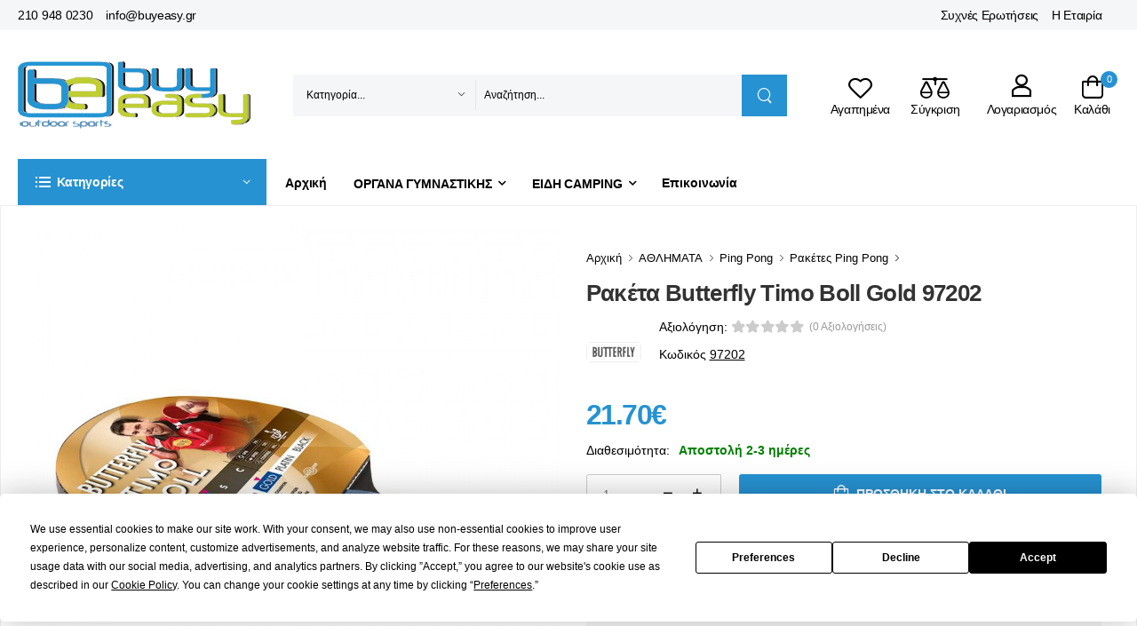

--- FILE ---
content_type: text/html; charset=UTF-8
request_url: https://www.buyeasy.gr/ell/product/Raketa-ping-pong-Timo-Boll-Gold-97202
body_size: 50340
content:
<!DOCTYPE html>
<html lang="el">
<head>

    <script type="text/javascript" src="https://app.termly.io/resource-blocker/e065a0f9-8716-41ef-b88c-954d9843029f?autoBlock=on"></script>

    <!-- Basic page needs
	============================================ -->
	<title>Ρακέτα Πινγκ Πονγκ Butterfly Timo Boll Gold 97202 - buyeasy.gr</title>
		<base href="https://www.buyeasy.gr/"/>
	

	    <link rel="canonical" href="https://www.buyeasy.gr/ell/product/Raketa-ping-pong-Timo-Boll-Gold-97202"/>

    	<meta http-equiv="expires" content="0">
<meta name="resource-type" content="document">
<meta name="distribution" content="global">
<meta name="author" content="buyeasy.gr">
<meta name="description" content="Η ρακέτα πινγκ πονγκ Butterfly Timo Boll Gold απευθύνεται σε αθλητές και καλύπτει αγωνιστικό επίπεδο του table tennis.">
<meta name="robots" content="index, follow">
<meta name="revisit-after" content="1 days">
<meta name="rating" content="general">

	<script type="text/javascript">var sitewww='https://www.buyeasy.gr/';</script>

	<meta property="og:type" content="website"/>
    <meta property="og:description" content="Η ρακέτα πινγκ πονγκ Butterfly Timo Boll Gold απευθύνεται σε αθλητές και καλύπτει αγωνιστικό επίπεδο του table tennis."/>
<meta property="og:title" content="Ρακέτα Πινγκ Πονγκ Butterfly Timo Boll Gold 97202"/>
<meta property="og:url" content="https://www.buyeasy.gr/ell/product/Raketa-ping-pong-Timo-Boll-Gold-97202"/>
<meta property="og:image" content="https://www.buyeasy.gr/products_img/tcache/thumb_fpsocshare_24564_0_900x900_1613825127_0_Raketa-ping-pong-Butterfly-Timo-Boll-Gold-97202.jpg"/>


    <meta charset="UTF-8">
    <meta name="viewport" content="width=device-width, initial-scale=1.0, minimum-scale=1.0">

    <title>buyeasy.gr</title>


    <meta name="google-site-verification" content="MnIoFN8I5gGiNlcPjWQBCY-bvmbiNUaBsd5PuKeawFY"/>

    <!-- Favicon -->
    <link rel="icon" type="image/png" href="theme2022/assets/images/icons/xfavicon.png.pagespeed.ic.czuTiPpDOW.webp">

    <!-- Vendor CSS -->
    <link rel="stylesheet" type="text/css" href="theme2022/assets/A.vendor,,_fontawesome-free,,_css,,_all.min.css+vendor,,_bootstrap,,_bootstrap.min.css+vendor,,_swiper,,_swiper-bundle.min.css+vendor,,_animate,,_animate.min.css+vendor,,_magnific-popup,,_magnific-popup.min.css+css,,_style.min.css+css,,_demo.min.css+css,,_custom.css,,qv==1.01+vendor,,_lightbox2,,_css,,_lightbox.min.css+css,,_buyeasy.css,Mcc.y20KG_9vcu.css.pagespeed.cf.2V-NgngLql.css"/>
    
    <!-- Plugins CSS -->
    
    
    

    <!-- Default CSS -->
    
    

    



    <!-- Global site tag (gtag.js) - Google Ads: AW-10979398399 -->
    <script async src="https://www.googletagmanager.com/gtag/js?id=AW-10979398399" data-categories="advertising"></script>
    <script data-categories="advertising">window.dataLayer=window.dataLayer||[];function gtag(){dataLayer.push(arguments);}gtag('js',new Date());gtag('config','AW-10979398399');</script>

    <script async src="https://www.googletagmanager.com/gtag/js?id=UA-30457509-1" data-categories="analytics"></script>
    <script data-categories="analytics">window.dataLayer=window.dataLayer||[];function gtag(){dataLayer.push(arguments);}gtag('js',new Date());gtag('config','UA-30457509-1');</script>


    <!-- Facebook Pixel Code -->
    <script data-categories="social_networking">!function(f,b,e,v,n,t,s){if(f.fbq)return;n=f.fbq=function(){n.callMethod?n.callMethod.apply(n,arguments):n.queue.push(arguments)};if(!f._fbq)f._fbq=n;n.push=n;n.loaded=!0;n.version='2.0';n.queue=[];t=b.createElement(e);t.async=!0;t.src=v;s=b.getElementsByTagName(e)[0];s.parentNode.insertBefore(t,s)}(window,document,'script','https://connect.facebook.net/en_US/fbevents.js');fbq('init','779464946507878');fbq('track','PageView');</script>
    <noscript><img height="1" width="1" src="https://www.facebook.com/tr?id=779464946507878&ev=PageView&noscript=1"/></noscript>
    <!-- End Facebook Pixel Code -->



    <!-- Add the Tracking Script and Connect to your Account -->
    <script data-categories="essential">(function(a,b,c,d,e,f,g){a['SkroutzAnalyticsObject']=e;a[e]=a[e]||function(){(a[e].q=a[e].q||[]).push(arguments);};f=b.createElement(c);f.async=true;f.src=d;g=b.getElementsByTagName(c)[0];g.parentNode.insertBefore(f,g);})(window,document,'script','https://analytics.skroutz.gr/analytics.min.js','skroutz_analytics');skroutz_analytics('session','connect','SA-1907-7103');</script>




    <script defer async src='https://metrics.find.gr/mt/client.js' client='av1gJWRrkW8y5ZM' data-categories="analytics"></script>


</head>


<body class="home">


<div id="fb-root"></div>
<script>(function(d,s,id){var js,fjs=d.getElementsByTagName(s)[0];if(d.getElementById(id))return;js=d.createElement(s);js.id=id;js.src="//connect.facebook.net/en_GB/sdk.js#xfbml=1&appId=678777615499022&version=v2.0";fjs.parentNode.insertBefore(js,fjs);}(document,'script','facebook-jssdk'));</script>


<!-- <div style="padding: 10px; background: #cc0000; color: #fff; font-weight: bold; text-align: center; font-size: 16px;">Προσοχή! Λόγω συνθηκών πανδημίας και εορτών υπάρχουν καθυστερήσεις στις παραδόσεις παραγγελιών.</div> -->




<div class="page-wrapper">
    <!-- Start of Header -->
    <header class="header">
        <div class="header-top">
            <div class="container">
                <div class="header-left">
                    <div class="topheader-link">
                        <a href="tel:00302109480230"> 210 948 0230</a>
                        <a href="mailto:info@buyeasy.gr"> info@buyeasy.gr</a>
                    </div>
                </div>
                <div class="header-right">
                    <div class="topheader-link">
                        <a href="ell/infopage/14">Συχνές Ερωτήσεις</a>
                        <a href="ell/infopage/2">Η Εταιρία</a>
                    </div>

                    <div class="dropdown be-header-dropdown">
                        <span>&nbsp;</span>
                    </div>
                    <!-- End of Dropdown Menu -->

                </div>
            </div>
        </div>
        <!-- End of Header Top -->

        <div class="header-middle" id="mobileStickyBar">
            <div class="container">

                <div class="header-left mr-md-4">

                    <a href="#" class="mobile-menu-toggle tablet-menu-btn  w-icon-hamburger" aria-label="menu-toggle"></a>
                    <a href="https://www.buyeasy.gr/" class="logo ml-lg-0">
                        <img src="theme2022/assets/images/xlogo.png.pagespeed.ic.xHwGW-GQd4.webp" alt="logo"/>
                    </a>
                    <form method="get" action="search.php" class="header-search hs-expanded hs-round d-none d-md-flex input-wrapper">
                        <div class="select-box">
                            <select id="category" name="category" class="pb-0">
                                <option value="0">Κατηγορία...</option>
                                
                                    <optgroup label="ΟΡΓΑΝΑ ΓΥΜΝΑΣΤΙΚΗΣ">
        
                                        <option value="10">Διάδρομοι Τρεξίματος</option>
            
                                        <option value="11">Ελλειπτικά Μηχανήματα</option>
            
                                        <option value="12">Στατικά Ποδήλατα</option>
            
                                        <option value="13">Πολυόργανα Γυμναστικής</option>
            
                                        <option value="15">Κωπηλατικές Μηχανές</option>
            
                                        <option value="14">Πάγκοι Γυμναστικής</option>
            
                                        <option value="573">Ορθοστάτες Βάσεις Βαρών</option>
            
                                        <option value="444">Μονόζυγα - Δίζυγα Δαπέδου</option>
            
                                        <option value="17">Steppers | Αεροπερπατητές</option>
            
                                        <option value="248">Μασάζ</option>
            
                                        <option value="259">Αξεσουάρ Οργάνων Γυμναστικής</option>
            
                                   <optgroup>
        
                                    <optgroup label="ΑΞΕΣΟΥΑΡ ΓΥΜΝΑΣΤΙΚΗΣ">
        
                                        <option value="438">Εξοπλισμός Crossfit</option>
            
                                        <option value="487">Μονόζυγα Τοίχου | Πόρτας</option>
            
                                        <option value="389">Όργανα Κοιλιακών</option>
            
                                        <option value="570">Aerobic Steps</option>
            
                                        <option value="255">Στρώματα Γυμναστικής</option>
            
                                        <option value="310">Λάστιχα Γυμναστικής</option>
            
                                        <option value="513">Όργανα Ισορροπίας</option>
            
                                        <option value="488">Μπάλες Γυμναστικής</option>
            
                                        <option value="253">Μικροόργανα Γυμναστικής</option>
            
                                        <option value="383">Σχοινάκια Γυμναστικής</option>
            
                                        <option value="514">Ελατήρια Γυμναστικής</option>
            
                                        <option value="257">Yoga/Pilates</option>
            
                                        <option value="60">Medicine Ball</option>
            
                                        <option value="508">Βάρη Άκρων</option>
            
                                        <option value="510">Kettlebells</option>
            
                                        <option value="254">Αλτήρες - Βαράκια</option>
            
                                        <option value="509">Δίσκοι</option>
            
                                        <option value="511">Μπάρες για Βάρη</option>
            
                                        <option value="517">Είδη Εφίδρωσης | Αδυνατίσματος</option>
            
                                        <option value="516">Ζώνες</option>
            
                                        <option value="261">Μπάρες | Λαβές</option>
            
                                        <option value="515">Γάντια | Ιμάντες</option>
            
                                        <option value="512">Δάπεδα Προστασίας</option>
            
                                   <optgroup>
        
                                    <optgroup label="ΑΘΛΗΜΑΤΑ">
        
                                        <option value="81">Ποδόσφαιρο</option>
            
                                        <option value="73">Μπάσκετ</option>
            
                                        <option value="86">Είδη Κολύμβησης</option>
            
                                        <option value="103">Ping Pong</option>
            
                                        <option value="172">Πολεμικές Τέχνες</option>
            
                                        <option value="98">Βόλει</option>
            
                                        <option value="105">Beach Volley</option>
            
                                        <option value="115">Tennis</option>
            
                                        <option value="562">Padel</option>
            
                                        <option value="124">Ρυθμική Γυμναστική</option>
            
                                        <option value="451">Skateboard Πατίνια-Roller</option>
            
                                        <option value="427">Darts</option>
            
                                        <option value="90">Handball</option>
            
                                        <option value="546">Baseball</option>
            
                                        <option value="532">Badminton</option>
            
                                        <option value="157">Στίβος</option>
            
                                        <option value="135">Ενόργανη Γυμναστική</option>
            
                                        <option value="52">Προπονητικό Υλικό</option>
            
                                        <option value="65">Αθλητιατρικά Είδη</option>
            
                                   <optgroup>
        
                                    <optgroup label="ΠΟΔΗΛΑΤΑ - ΑΞΕΣΟΥΑΡ">
        
                                        <option value="27">Ποδήλατα</option>
            
                                        <option value="43">Ρούχα Ποδηλασίας - Προστασία</option>
            
                                        <option value="22">Αξεσουάρ Ποδηλάτου</option>
            
                                        <option value="39">Ανταλλακτικά Ποδηλάτου</option>
            
                                   <optgroup>
        
                                    <optgroup label="ΕΙΔΗ CAMPING">
        
                                        <option value="161">Σκηνές Camping</option>
            
                                        <option value="166">Φουσκωτά Στρώματα Ύπνου</option>
            
                                        <option value="339">Υπνόσακοι</option>
            
                                        <option value="341">Υποστρώματα & Μαξιλάρια</option>
            
                                        <option value="170">Έπιπλα Camping</option>
            
                                        <option value="177">Ψυγεία Camping</option>
            
                                        <option value="287">Τεχνητός Πάγος / Παγοκύστες</option>
            
                                        <option value="171">Αιώρες</option>
            
                                        <option value="178">Αξεσουάρ Camping</option>
            
                                        <option value="537">Εντομοαπωθητικά</option>
            
                                        <option value="168">Χημικές Τουαλέτες</option>
            
                                        <option value="531">Υγρά Χημικής Τουαλέτας</option>
            
                                        <option value="486">Φωτιστικά Camping</option>
            
                                        <option value="175">Φακοί Νυκτός</option>
            
                                        <option value="167">Σακίδια Camping</option>
            
                                        <option value="419">Ηλιακοί Φορτιστές</option>
            
                                        <option value="530">Δοχεία Νερού</option>
            
                                        <option value="267">Θερμός</option>
            
                                        <option value="174">Λάμπες Υγραερίου / Γκαζάκια</option>
            
                                        <option value="402">Θερμάστρες Υγραερίου Camping</option>
            
                                   <optgroup>
        
                                    <optgroup label="ΕΙΔΗ ΠΑΡΑΛΙΑΣ">
        
                                        <option value="209">Ομπρέλες Θαλάσσης</option>
            
                                        <option value="501">Βάσεις Ομπρέλας & Αξεσουάρ</option>
            
                                        <option value="210">Ρακέτες Θαλάσσης</option>
            
                                        <option value="274">Ψυγειοτσάντες</option>
            
                                        <option value="505">Ξαπλώστρες</option>
            
                                        <option value="506">Καρέκλες Παραλίας</option>
            
                                        <option value="266">Σκίαστρα Παραλίας</option>
            
                                        <option value="206">Φουσκωτά Παιχνίδια Θαλάσσης</option>
            
                                        <option value="203">Στρώματα Θαλάσσης</option>
            
                                        <option value="474">Σανίδες Πλεύσης</option>
            
                                        <option value="420">Μπλούζες Rash Guards</option>
            
                                        <option value="355">Παπούτσια Θαλάσσης</option>
            
                                        <option value="538">Απόχες</option>
            
                                        <option value="485">Στεγανές Θήκες</option>
            
                                        <option value="268">Ψάθες | Πετσέτες Παραλίας</option>
            
                                        <option value="212">Σωσίβια</option>
            
                                   <optgroup>
        
                                    <optgroup label="ΠΕΖΟΠΟΡΙΑ - HIKING">
        
                                        <option value="507">Παγούρια | Υδροδοχεία</option>
            
                                        <option value="185">Ένδυση Ορειβασίας</option>
            
                                        <option value="391">Μποτάκια Ορειβασίας</option>
            
                                        <option value="453">Παπούτσια Πεζοπορίας</option>
            
                                        <option value="292">Μπατόν Πεζοπορίας</option>
            
                                        <option value="385">Σουγιάδες - Πολυεργαλεία</option>
            
                                        <option value="386">Διόπτρες / Κιάλια</option>
            
                                        <option value="479">ΕΙΔΗ ΕΠΙΒΙΩΣΗΣ</option>
            
                                        <option value="387">Όργανα Μέτρησης / Πυξίδες</option>
            
                                        <option value="294">Μαντήλια Λαιμού</option>
            
                                        <option value="289">Είδη Ταξιδίου</option>
            
                                   <optgroup>
        
                                    <optgroup label="ΚΑΝΟ ΚΑΓΙΑΚ | ΒΑΡΚΕΣ">
        
                                        <option value="188">Κανό Καγιάκ Φουσκωτά</option>
            
                                        <option value="270">Κανό Καγιάκ Πλαστικά</option>
            
                                        <option value="493">Σανίδες SUP</option>
            
                                        <option value="191">Βάρκες Φουσκωτές</option>
            
                                        <option value="193">Κουπιά</option>
            
                                        <option value="353">Μοτέρ Βάρκας Ηλεκτρικά</option>
            
                                        <option value="195">Τρόμπες για Φουσκωτά</option>
            
                                   <optgroup>
        
                                    <optgroup label="ΨΑΡΕΜΑ - ΚΑΤΑΔΥΣΗ">
        
                                        <option value="123">Υποβρύχιο Ψάρεμα</option>
            
                                        <option value="213">Snorkeling</option>
            
                                        <option value="141">Αυτόνομη Κατάδυση</option>
            
                                   <optgroup>
        
                                    <optgroup label="ΧΟΜΠΙ & ΨΥΧΑΓΩΓΙΑ">
        
                                        <option value="394">ΗΛΕΚΤΡΙΚΑ SCOOTERS</option>
            
                                        <option value="410">ΕΙΔΗ ΔΩΡΩΝ | GADGETS</option>
            
                                   <optgroup>
        
                                    <optgroup label="ΠΑΙΔΙ & ΔΡΑΣΤΗΡΙΟΤΗΤΑ">
        
                                        <option value="198">Παιδικά Οχήματα</option>
            
                                        <option value="189">Παιδική Χαρά</option>
            
                                        <option value="415">Παιχνίδια Κήπου</option>
            
                                        <option value="426">Ποδοσφαιράκια</option>
            
                                   <optgroup>
        
                                    <optgroup label="ΣΠΙΤΙ & ΚΗΠΟΣ">
        
                                        <option value="470">ΨΗΣΤΑΡΙΕΣ & BBQ</option>
            
                                        <option value="356">ΕΠΙΠΛΑ ΚΗΠΟΥ & ΒΕΡΑΝΤΑΣ</option>
            
                                        <option value="378">ΕΙΔΗ ΣΚΙΑΣΗΣ ΚΗΠΟΥ</option>
            
                                        <option value="475">ΠΙΣΙΝΕΣ ΕΠΙΦΑΝΕΙΑΣ & ΑΞΕΣΟΥΑΡ</option>
            
                                        <option value="467">ΕΠΙΠΛΑ CATERING</option>
            
                                   <optgroup>
                                    </select>
                        </div>
                        <input type="text" class="form-control" name="searchstr" id="search" placeholder="Αναζήτηση..." required />
                        <button class="btn btn-search" type="submit"><i class="w-icon-search"></i>
                        </button>
                        <div id="search_result"></div>
                    </form>

                </div>

                <div class="header-right ml-4">

                    <a href="#" class="mobile-menu-toggle mobile-menu-btn  w-icon-hamburger" aria-label="menu-toggle"></a>


                    <a class="wishlist label-down link" href="wish_list.php">
                        <i class="w-icon-heart"></i>
                        <span class="wishlist-label d-lg-show">Αγαπημένα</span>
                    </a>
                    <a class="compare label-down link" href="comparethem.php">
                        <i class="w-icon-compare"></i>
                        <span class="compare-label d-lg-show">Σύγκριση</span>
                    </a>
                    <div class="login label-down dropdown">
                        <i class="w-icon-user"></i>
                        <span class="login-label">Λογαριασμός</span>
                        <div class="dropdown-box">
                            
                            <a href="login_page.php">Σύνδεση</a>
                            <a href="register.php">Εγγραφή</a>
                            
                        </div>
                    </div>
                    <div class="dropdown cart-dropdown cart-offcanvas mr-0 mr-lg-2">
                        <div class="cart-overlay"></div>
                        <a href="#" class="cart-toggle label-down link">
                            <i class="w-icon-cart">
                                <span class="cart-count minicartcount">0</span>
                            </i>
                            <span class="cart-label">Καλάθι</span>
                        </a>
                        <div class="dropdown-box">
                            <div class="cart-header">
                                <span>Shopping Cart</span>
                                <a href="#" class="btn-close"></a>
                            </div>

                            <div class="minicart">
                                
                                <div class="products">
		
                                </div>

                                <div class="cart-total">
                                    <label>Σύνολο προϊόντων:</label>
                                    <span class="price">0&euro;</span>
                                </div>

                                <div class="cart-action">
                                    <a href="ell/cart/" class="btn btn-dark btn-outline btn-rounded">ΚΑΛΑΘΙ</a>
                                </div>

		                            </div>

                        </div>
                        <!-- End of Dropdown Box -->
                    </div>
                </div>
            </div>
        </div>
        <!-- End of Header Middle -->

        <div class="header-bottom sticky-content fix-top sticky-header has-dropdown">
            <div class="container">
                <div class="inner-wrap">
                    <div class="header-left">
                        <div class="dropdown category-dropdown" data-visible="true">
                            <a href="#" class="text-white category-toggle" role="button" data-toggle="dropdown" aria-haspopup="true" aria-expanded="true" data-display="static" title="Product Categories">
                                <i class="w-icon-category"></i>
                                <span>Κατηγορίες</span>
                            </a>

                            <div class="dropdown-box">
                                <ul class="menu vertical-menu category-menu">

                                    
                                        <li>
                                            <a href="ell/categories/organa-gymnastikhs">
                                                <i class="fas fa-dumbbell"></i>ΟΡΓΑΝΑ ΓΥΜΝΑΣΤΙΚΗΣ
                                            </a>

                                            <div class="megamenu">
        
                                                <div class="megamenu-item no-child"> <a href="ell/categories/Diadromoi_gymnastikis">Διάδρομοι Τρεξίματος</a></div>
            
                                                <div class="megamenu-item no-child"> <a href="ell/categories/Elleiptika_Mixanimata">Ελλειπτικά Μηχανήματα</a></div>
            
                                                <div class="megamenu-item no-child"> <a href="ell/categories/Podilata_Gymnastikis">Στατικά Ποδήλατα</a></div>
            
                                                <div class="megamenu-item no-child"> <a href="ell/categories/Polyorgana_Gymnastikis">Πολυόργανα Γυμναστικής</a></div>
            
                                                <div class="megamenu-item no-child"> <a href="ell/categories/Kopilatikes_Mixanes">Κωπηλατικές Μηχανές</a></div>
            
                                                <div class="megamenu-item no-child"> <a href="ell/categories/Pagkoi_Gymnastikis">Πάγκοι Γυμναστικής</a></div>
            
                                                <div class="megamenu-item no-child"> <a href="ell/categories/Orthostates-Vaseis-Varon">Ορθοστάτες Βάσεις Βαρών</a></div>
            
                                                <div class="megamenu-item no-child"> <a href="ell/categories/Monozyga-Dizyga-Dapedoy">Μονόζυγα - Δίζυγα Δαπέδου</a></div>
            
                                                <div class="megamenu-item no-child"> <a href="ell/categories/Steppers">Steppers | Αεροπερπατητές</a></div>
            
                                                <div class="megamenu-item">
                                                    <a href="ell/categories/Masaz" class="megamenu-item-trigger">Μασάζ</a>
                                                    <div class="megamenu-item-body">
            
                                                        <a href="ell/categories/Polythrones_Masaz">Πολυθρόνες Μασάζ</a>
                                                        <a href="ell/categories/Syskeyes_Masaz">Συσκευές Μασάζ | Αδυνατίσματος</a>
                                                    </div>
                                                </div>
            
                                                <div class="megamenu-item no-child"> <a href="ell/categories/Aksesoyar_Organon_Gymnastikis">Αξεσουάρ Οργάνων Γυμναστικής</a></div>
            
                                            </div>
                                        <li>
        
                                        <li>
                                            <a href="ell/categories/Aksesoyar_Gymnastikis">
                                                <i class="fas fa-puzzle-piece"></i>ΑΞΕΣΟΥΑΡ ΓΥΜΝΑΣΤΙΚΗΣ
                                            </a>

                                            <div class="megamenu">
        
                                                <div class="megamenu-item no-child"> <a href="ell/categories/Eksoplismos-Crossfit">Εξοπλισμός Crossfit</a></div>
            
                                                <div class="megamenu-item no-child"> <a href="ell/categories/Monozyga-Toixoy-Portas">Μονόζυγα Τοίχου | Πόρτας</a></div>
            
                                                <div class="megamenu-item no-child"> <a href="ell/categories/Organa_Gymnastikis_Koiliakon">Όργανα Κοιλιακών</a></div>
            
                                                <div class="megamenu-item no-child"> <a href="ell/categories/Aerobic-Steps">Aerobic Steps</a></div>
            
                                                <div class="megamenu-item no-child"> <a href="ell/categories/Stromata_Gymnastikis">Στρώματα Γυμναστικής</a></div>
            
                                                <div class="megamenu-item no-child"> <a href="ell/categories/Lastixa_Gymnastikis">Λάστιχα Γυμναστικής</a></div>
            
                                                <div class="megamenu-item no-child"> <a href="ell/categories/organa-gia-askisis-isorropias">Όργανα Ισορροπίας</a></div>
            
                                                <div class="megamenu-item no-child"> <a href="ell/categories/Mpales-Gymnastikis">Μπάλες Γυμναστικής</a></div>
            
                                                <div class="megamenu-item no-child"> <a href="ell/categories/Mikroorgana_Gymnastikis">Μικροόργανα Γυμναστικής</a></div>
            
                                                <div class="megamenu-item no-child"> <a href="ell/categories/Sxoinakia_Gymnastikis">Σχοινάκια Γυμναστικής</a></div>
            
                                                <div class="megamenu-item no-child"> <a href="ell/categories/elathria-gymnastikis-hand-grips">Ελατήρια Γυμναστικής</a></div>
            
                                                <div class="megamenu-item">
                                                    <a href="ell/categories/YogaPilates" class="megamenu-item-trigger">Yoga/Pilates</a>
                                                    <div class="megamenu-item-body">
            
                                                        <a href="ell/categories/Koynies-Aerial-Yoga">Κούνιες Aerial Yoga</a>
                                                        <a href="ell/categories/Stromata-Yoga-Pilates">Στρώματα Yoga Pilates</a>
                                                        <a href="ell/categories/Foam-Rollers">Foam Rollers</a>
                                                        <a href="ell/categories/Toyvlakia-Yoga">Τουβλάκια Yoga</a>
                                                        <a href="ell/categories/Mpales-Pilates">Μπάλες Pilates</a>
                                                        <a href="ell/categories/Aksesoyar-Yoga-Pilates">Αξεσουάρ Yoga Pilates</a>
                                                    </div>
                                                </div>
            
                                                <div class="megamenu-item no-child"> <a href="ell/categories/Medicine_Ball">Medicine Ball</a></div>
            
                                                <div class="megamenu-item no-child"> <a href="ell/categories/vari-akron">Βάρη Άκρων</a></div>
            
                                                <div class="megamenu-item no-child"> <a href="ell/categories/kettlebells-gyria">Kettlebells</a></div>
            
                                                <div class="megamenu-item no-child"> <a href="ell/categories/AltiresVari">Αλτήρες - Βαράκια</a></div>
            
                                                <div class="megamenu-item no-child"> <a href="ell/categories/diskoi-varous-gia-mpares-gymnastikhw">Δίσκοι</a></div>
            
                                                <div class="megamenu-item no-child"> <a href="ell/categories/mpares-gia-vari">Μπάρες για Βάρη</a></div>
            
                                                <div class="megamenu-item no-child"> <a href="ell/categories/eidi-efidrosis-kai-adynatismatos">Είδη Εφίδρωσης | Αδυνατίσματος</a></div>
            
                                                <div class="megamenu-item no-child"> <a href="ell/categories/zones-arsis-varon">Ζώνες</a></div>
            
                                                <div class="megamenu-item no-child"> <a href="ell/categories/Mpares_Laves">Μπάρες | Λαβές</a></div>
            
                                                <div class="megamenu-item no-child"> <a href="ell/categories/gantia-gymnastikis-kai-imantes">Γάντια | Ιμάντες</a></div>
            
                                                <div class="megamenu-item no-child"> <a href="ell/categories/dapeda-gymnastiriou-tatami">Δάπεδα Προστασίας</a></div>
            
                                            </div>
                                        <li>
        
                                        <li>
                                            <a href="ell/categories/sport-kai-athlhsh">
                                                <i class="fas fa-futbol"></i>ΑΘΛΗΜΑΤΑ
                                            </a>

                                            <div class="megamenu">
        
                                                <div class="megamenu-item">
                                                    <a href="ell/categories/Podosfairo" class="megamenu-item-trigger">Ποδόσφαιρο</a>
                                                    <div class="megamenu-item-body">
            
                                                        <a href="ell/categories/Mpales_Podosfairoy">Μπάλες Ποδοσφαίρου</a>
                                                        <a href="ell/categories/Esties_Podosfairoy">Τέρματα Ποδοσφαίρου</a>
                                                        <a href="ell/categories/Dixtya_Podosfairoy">Δίχτυα Ποδοσφαίρου</a>
                                                        <a href="ell/categories/Eksoplismos_Podosfairoy">Εξοπλισμός Ποδοσφαίρου</a>
                                                        <a href="ell/categories/Prostateytika_Podosfairoy">Προστατευτικά Ποδοσφαίρου</a>
                                                        <a href="ell/categories/Simaiakia">Σημαιάκια</a>
                                                    </div>
                                                </div>
            
                                                <div class="megamenu-item">
                                                    <a href="ell/categories/Mpasket" class="megamenu-item-trigger">Μπάσκετ</a>
                                                    <div class="megamenu-item-body">
            
                                                        <a href="ell/categories/Mpales_Mpasket">Μπάλες Μπάσκετ</a>
                                                        <a href="ell/categories/Mpasketes">Μπασκέτες Φορητές</a>
                                                        <a href="ell/categories/Tamplo_Mpasket">Ταμπλό Μπασκέτας</a>
                                                        <a href="ell/categories/Stefania_Mpasket">Στεφάνια Μπασκέτας</a>
                                                        <a href="ell/categories/Dixtya_Mpasket">Δίχτυα Μπάσκετ</a>
                                                        <a href="ell/categories/Prostateytika_Mpasket">Προστατευτικά Μπάσκετ</a>
                                                    </div>
                                                </div>
            
                                                <div class="megamenu-item">
                                                    <a href="ell/categories/Eidi_Kolymvisis" class="megamenu-item-trigger">Είδη Κολύμβησης</a>
                                                    <div class="megamenu-item-body">
            
                                                        <a href="ell/categories/Magio-Kolymvitirioy">Μαγιό Κολυμβητηρίου</a>
                                                        <a href="ell/categories/Gyalakia_Kolymvisis">Γυαλιά Κολύμβησης</a>
                                                        <a href="ell/categories/Skoyfakia_Kolymvisis">Σκουφάκια Κολύμβησης</a>
                                                        <a href="ell/categories/paidika-gyalakia-kolymvisis">Παιδικά Γυαλάκια</a>
                                                        <a href="ell/categories/Stoles_Kolymvisis">Στολές Κολύμβησης</a>
                                                        <a href="ell/categories/Aksesoyar_Voithimata_Kolymvisis">Αξεσουάρ / Βοηθήματα Κολύμβησης</a>
                                                        <a href="ell/categories/Papoytsia_Pisinas">Παπούτσια Πισίνας</a>
                                                        <a href="ell/categories/paidika-skoufakia-kolymvisis">Παιδικά Σκουφάκια</a>
                                                        <a href="ell/categories/pedila-kolymvisis-gia-thn-pisina">Πέδιλα Πισίνας</a>
                                                    </div>
                                                </div>
            
                                                <div class="megamenu-item">
                                                    <a href="ell/categories/Ping_Pong" class="megamenu-item-trigger">Ping Pong</a>
                                                    <div class="megamenu-item-body">
            
                                                        <a href="ell/categories/Trapezia_Ping_Pong">Τραπέζια Ping Pong</a>
                                                        <a href="ell/categories/Raketes_Ping_Pong">Ρακέτες Ping Pong</a>
                                                        <a href="ell/categories/Mpalakia_Ping_Pong">Μπαλάκια Ping Pong</a>
                                                        <a href="ell/categories/Dixtya_Ping_Pong">Δίχτυα Ping Pong</a>
                                                        <a href="ell/categories/Aksesoyar_Ping_Pong">Αξεσουάρ Ping Pong</a>
                                                    </div>
                                                </div>
            
                                                <div class="megamenu-item">
                                                    <a href="ell/categories/Polemikes_Texnes" class="megamenu-item-trigger">Πολεμικές Τέχνες</a>
                                                    <div class="megamenu-item-body">
            
                                                        <a href="ell/categories/Sakoi_Pygmaxias">Σάκοι Πυγμαχίας - Μποξ</a>
                                                        <a href="ell/categories/Gantia_Mpoks">Γάντια Πυγμαχίας - Μποξ</a>
                                                        <a href="ell/categories/Stoxoi_Pygmaxias">Στόχοι Πυγμαχίας</a>
                                                        <a href="ell/categories/Prostateytika_Polemikon_Texnon">Προστατευτικά Πολεμικών Τεχνών</a>
                                                    </div>
                                                </div>
            
                                                <div class="megamenu-item">
                                                    <a href="ell/categories/Volleyball" class="megamenu-item-trigger">Βόλει</a>
                                                    <div class="megamenu-item-body">
            
                                                        <a href="ell/categories/Mpales_Volley">Μπάλες Βόλεϊ</a>
                                                        <a href="ell/categories/Dixtya_Volley">Δίχτυα Volley</a>
                                                        <a href="ell/categories/Prostateytika_Volley">Προστατευτικά Volley</a>
                                                        <a href="ell/categories/Eksoplismos_Volley">Εξοπλισμός Volley</a>
                                                    </div>
                                                </div>
            
                                                <div class="megamenu-item">
                                                    <a href="ell/categories/Athlitikos_eksoplismos_Beach_Volley" class="megamenu-item-trigger">Beach Volley</a>
                                                    <div class="megamenu-item-body">
            
                                                        <a href="ell/categories/Mpales_Beach_Volley">Μπάλες Beach Volley</a>
                                                        <a href="ell/categories/Dixtya_Beach_Volley">Δίχτυα Beach Volley</a>
                                                        <a href="ell/categories/Eksoplismos_Beach_Volley">Εξοπλισμός Beach Volley</a>
                                                    </div>
                                                </div>
            
                                                <div class="megamenu-item">
                                                    <a href="ell/categories/Tennis" class="megamenu-item-trigger">Tennis</a>
                                                    <div class="megamenu-item-body">
            
                                                        <a href="ell/categories/Raketes_Tennis">Ρακέτες Tένις</a>
                                                        <a href="ell/categories/Paidikes_Raketes_Tennis">Παιδικές Ρακέτες Tennis</a>
                                                        <a href="ell/categories/Gkrip_Tennis">Grips Tennis</a>
                                                        <a href="ell/categories/Mpalakia_Tennis">Μπαλάκια Tennis</a>
                                                        <a href="ell/categories/Papoytsia_Tennis">Παπούτσια Τένις</a>
                                                        <a href="ell/categories/Tsantes_Tennis">Τσάντες Tένις</a>
                                                        <a href="ell/categories/Aksesoyar_Tennis">Αξεσουάρ Tennis</a>
                                                    </div>
                                                </div>
            
                                                <div class="megamenu-item">
                                                    <a href="ell/categories/Padel" class="megamenu-item-trigger">Padel</a>
                                                    <div class="megamenu-item-body">
            
                                                        <a href="ell/categories/Raketes-Padel">Ρακέτες Padel</a>
                                                        <a href="ell/categories/Tsantes-Padel">Τσάντες Padel</a>
                                                        <a href="ell/categories/Mpalakia-Padel">Μπαλάκια Padel</a>
                                                    </div>
                                                </div>
            
                                                <div class="megamenu-item">
                                                    <a href="ell/categories/Rythmiki_Gymnastiki" class="megamenu-item-trigger">Ρυθμική Γυμναστική</a>
                                                    <div class="megamenu-item-body">
            
                                                        <a href="ell/categories/Sxoinakia_Rythmikis">Σχοινάκια Ρυθμικής</a>
                                                        <a href="ell/categories/Mpales_Rythmikis">Μπάλες Ρυθμικής</a>
                                                        <a href="ell/categories/Korines_Rythmikis">Κορίνες Ρυθμικής</a>
                                                        <a href="ell/categories/Kordeles_Rythmikis">Κορδέλες Ρυθμικής</a>
                                                        <a href="ell/categories/Stefania_Rythmikis">Στεφάνια Ρυθμικής</a>
                                                        <a href="ell/categories/Papoytsia-Mpaletoy-Rythmikis-Gymnastikis">Παπούτσια Μπαλέτου & Ρυθμικής</a>
                                                    </div>
                                                </div>
            
                                                <div class="megamenu-item">
                                                    <a href="ell/categories/Skateboard-Patinia-Roller" class="megamenu-item-trigger">Skateboard Πατίνια-Roller</a>
                                                    <div class="megamenu-item-body">
            
                                                        <a href="ell/categories/Skateboards-Troxosanides">Skateboards | Τροχοσανίδες</a>
                                                        <a href="ell/categories/Patinia-Roller">Skate Roller</a>
                                                        <a href="ell/categories/paidika-patinia-roller">Παιδικά Πατίνια Ρόλλερ</a>
                                                        <a href="ell/categories/prostateytika-gia-Skateboard-rollerskate">Προστατευτικά Skate | Αξεσουάρ</a>
                                                    </div>
                                                </div>
            
                                                <div class="megamenu-item">
                                                    <a href="ell/categories/Darts" class="megamenu-item-trigger">Darts</a>
                                                    <div class="megamenu-item-body">
            
                                                        <a href="ell/categories/Stoxoi-Darts">Στόχοι Darts</a>
                                                        <a href="ell/categories/Velakia-Darts">Βελάκια Darts</a>
                                                        <a href="ell/categories/Aksesoyar-Darts">Αξεσουάρ Darts</a>
                                                    </div>
                                                </div>
            
                                                <div class="megamenu-item">
                                                    <a href="ell/categories/Handball" class="megamenu-item-trigger">Handball</a>
                                                    <div class="megamenu-item-body">
            
                                                        <a href="ell/categories/Mpales_Handball">Μπάλες Handball</a>
                                                        <a href="ell/categories/Dixtya_Handball">Δίχτυα Handball</a>
                                                        <a href="ell/categories/Esties_Handball">Εστίες Handball</a>
                                                        <a href="ell/categories/Aksesoyar_Handball">Αξεσουάρ Handball</a>
                                                    </div>
                                                </div>
            
                                                <div class="megamenu-item">
                                                    <a href="ell/categories/baseball" class="megamenu-item-trigger">Baseball</a>
                                                    <div class="megamenu-item-body">
            
                                                        <a href="ell/categories/mpastounia-baseball">Μπαστούνια</a>
                                                        <a href="ell/categories/gantia-baseball">Γάντια</a>
                                                        <a href="ell/categories/mpalakia-baseball">Μπαλάκια</a>
                                                    </div>
                                                </div>
            
                                                <div class="megamenu-item">
                                                    <a href="ell/categories/eidh-badminton" class="megamenu-item-trigger">Badminton</a>
                                                    <div class="megamenu-item-body">
            
                                                        <a href="ell/categories/raketes-Badminton">Ρακέτες</a>
                                                        <a href="ell/categories/mpalakia-badminton">Μπαλάκια </a>
                                                    </div>
                                                </div>
            
                                                <div class="megamenu-item">
                                                    <a href="ell/categories/Stivos" class="megamenu-item-trigger">Στίβος</a>
                                                    <div class="megamenu-item-body">
            
                                                        <a href="ell/categories/Sfaires_Ripsis">Σφαίρες Ρίψης</a>
                                                        <a href="ell/categories/Sfyres_Ripsis">Σφύρες Ρίψης</a>
                                                        <a href="ell/categories/Diskoi_Ripsis">Δίσκοι Ρίψης</a>
                                                        <a href="ell/categories/Skytales">Σκυτάλες</a>
                                                        <a href="ell/categories/Akontia">Ακόντια</a>
                                                        <a href="ell/categories/Empodia_Stivoy">Εμπόδια Στίβου</a>
                                                        <a href="ell/categories/Vatires_Ekkinisis">Βατήρες Εκκίνησης</a>
                                                    </div>
                                                </div>
            
                                                <div class="megamenu-item">
                                                    <a href="ell/categories/Enorgani_Gymnastiki" class="megamenu-item-trigger">Ενόργανη Γυμναστική</a>
                                                    <div class="megamenu-item-body">
            
                                                        <a href="ell/categories/Trampolino">Τραμπολίνο</a>
                                                        <a href="ell/categories/Stromata_Enorganis">Στρώματα Ενόργανης</a>
                                                        <a href="ell/categories/Polyzyga">Πολύζυγα</a>
                                                        <a href="ell/categories/Vatires_Almatos">Βατήρες Άλματος</a>
                                                        <a href="ell/categories/Plinthia">Πλινθία ʼλματος</a>
                                                    </div>
                                                </div>
            
                                                <div class="megamenu-item">
                                                    <a href="ell/categories/Proponitiko_Yliko" class="megamenu-item-trigger">Προπονητικό Υλικό</a>
                                                    <div class="megamenu-item-body">
            
                                                        <a href="ell/categories/Set_Proponisis">Σετ Προπόνησης</a>
                                                        <a href="ell/categories/Xorodeiktes_Konoi">Χωροδείκτες / Κώνοι</a>
                                                        <a href="ell/categories/Systimata_Metaforas">Συστήματα Μεταφοράς</a>
                                                        <a href="ell/categories/Xronometra">Χρονόμετρα</a>
                                                        <a href="ell/categories/Sfyrixtres">Σφυρίχτρες</a>
                                                        <a href="ell/categories/Pinakes_Taktikis">Πίνακες Τακτικής</a>
                                                        <a href="ell/categories/Trompes_Gia_Mpales">Τρόμπες Για Μπάλες</a>
                                                        <a href="ell/categories/Palmografoi_Kardiosyxnometra">Παλμογράφοι | Καρδιοσυχνόμετρα</a>
                                                    </div>
                                                </div>
            
                                                <div class="megamenu-item">
                                                    <a href="ell/categories/Athlitiatrika" class="megamenu-item-trigger">Αθλητιατρικά Είδη</a>
                                                    <div class="megamenu-item-body">
            
                                                        <a href="ell/categories/Athlitikes-Tainies-Apokatastasis">Αθλητικές Ταινίες | Επίδεσμοι</a>
                                                        <a href="ell/categories/Gia_ton_Kormo">Για τον Κορμό</a>
                                                        <a href="ell/categories/Gia_ta_Xeria">Για τα Χέρια</a>
                                                        <a href="ell/categories/Gia_ta_podia">Για τα Πόδια</a>
                                                    </div>
                                                </div>
            
                                            </div>
                                        <li>
        
                                        <li>
                                            <a href="ell/categories/podhlata-axesouar">
                                                <i class="fas fa-bicycle"></i>ΠΟΔΗΛΑΤΑ - ΑΞΕΣΟΥΑΡ
                                            </a>

                                            <div class="megamenu">
        
                                                <div class="megamenu-item">
                                                    <a href="ell/categories/Podilata" class="megamenu-item-trigger">Ποδήλατα</a>
                                                    <div class="megamenu-item-body">
            
                                                        <a href="ell/categories/Podilata_Voynoy">Ποδήλατα Βουνού</a>
                                                        <a href="ell/categories/Podilata_Voynoy_29">Ποδήλατα Βουνού  29</a>
                                                        <a href="ell/categories/Podilata_Full_Suspension">Ποδήλατα Full Suspension</a>
                                                        <a href="ell/categories/Podilata_Fitness">Ποδήλατα Fitness</a>
                                                        <a href="ell/categories/Podilata_Trekking">Ποδήλατα Trekking</a>
                                                        <a href="ell/categories/Podilata_Dromoy">Ποδήλατα Δρόμου</a>
                                                        <a href="ell/categories/Podilata_Fixed">Ποδήλατα Fixed</a>
                                                        <a href="ell/categories/Podilata_Cruisers">Ποδήλατα Cruisers</a>
                                                        <a href="ell/categories/Ilektrika_podilata">Ηλεκτρικά Ποδήλατα</a>
                                                        <a href="ell/categories/Podilata_Polis">Ποδήλατα Πόλης</a>
                                                        <a href="ell/categories/Podilata_BMX_Freestyle">Ποδήλατα BMX Freestyle</a>
                                                        <a href="ell/categories/Spasta_podilata">Σπαστά Ποδήλατα</a>
                                                        <a href="ell/categories/Paidika_podilata">Παιδικά Ποδήλατα</a>
                                                    </div>
                                                </div>
            
                                                <div class="megamenu-item">
                                                    <a href="ell/categories/Royxismos_Aksesoyar_Podilati" class="megamenu-item-trigger">Ρούχα Ποδηλασίας - Προστασία</a>
                                                    <div class="megamenu-item-body">
            
                                                        <a href="ell/categories/Podilatika_Kolan">Ποδηλατικά Κολάν</a>
                                                        <a href="ell/categories/Mployzes_Podilasias">Μπλούζες Ποδηλασίας</a>
                                                        <a href="ell/categories/Jackets_Podilasias">Jackets Ποδηλασίας</a>
                                                        <a href="ell/categories/Gantia_Podilasias">Γάντια Ποδηλασίας</a>
                                                        <a href="ell/categories/Skoyfoi_Podilasias">Σκούφοι Ποδηλασίας</a>
                                                        <a href="ell/categories/Kaltses-Podilasias">Κάλτσες Ποδηλασίας</a>
                                                        <a href="ell/categories/Manikia-Mpantzakia-Podilasias">Μανίκια & Μπατζάκια</a>
                                                        <a href="ell/categories/Papoytsia_Podilasias">Παπούτσια Ποδηλασίας</a>
                                                        <a href="ell/categories/Krani_Podilatoy">Κράνη Ποδηλάτου</a>
                                                        <a href="ell/categories/Gyalia_Ilioy_Podilasias">Γυαλιά Ηλίου Ποδηλασίας</a>
                                                        <a href="ell/categories/paidika-kranh-podhlatoy">Παιδικά Κράνη</a>
                                                        <a href="ell/categories/Prostateytika_Podilati">Προστατευτικά Ποδηλάτη</a>
                                                        <a href="ell/categories/Sympiromata-diatrofis-gia-Podilates">Διατροφή</a>
                                                    </div>
                                                </div>
            
                                                <div class="megamenu-item">
                                                    <a href="ell/categories/Aksesoyar_podilatoy" class="megamenu-item-trigger">Αξεσουάρ Ποδηλάτου</a>
                                                    <div class="megamenu-item-body">
            
                                                        <a href="ell/categories/Konter_Podilatoy">Κοντέρ Ποδηλάτου</a>
                                                        <a href="ell/categories/Fanaria_Podilatoy">Φανάρια Ποδηλάτου</a>
                                                        <a href="ell/categories/Kleidaries_Podilatoy">Κλειδαριές Ποδηλάτου</a>
                                                        <a href="ell/categories/SakidiaTsantes_Podilatoy">Σακίδια/Τσάντες Ποδηλάτου</a>
                                                        <a href="ell/categories/Kalathia_Podilatoy">Καλάθια Ποδηλάτου</a>
                                                        <a href="ell/categories/Seles_Podilatoy">Σέλες Ποδηλάτου</a>
                                                        <a href="ell/categories/Akrotimona_Podilatoy">Ακροτίμονα Ποδηλάτου</a>
                                                        <a href="ell/categories/Proponitiria_Podilatoy">Προπονητήρια Ποδηλάτου</a>
                                                        <a href="ell/categories/Xeirolaves_Podilatoy">Χειρολαβές Ποδηλάτου</a>
                                                        <a href="ell/categories/Tainies-Timonioy-Podilatoy">Ταινίες Τιμονιού Ποδηλάτου</a>
                                                        <a href="ell/categories/Trompes_Podilatoy">Τρόμπες Ποδηλάτου</a>
                                                        <a href="ell/categories/Kathreptes_Podilatoy">Καθρέπτες Ποδηλάτου</a>
                                                        <a href="ell/categories/Laspotires_Ftera_Podilatoy">Λασπωτήρες - Φτερά Ποδηλάτου</a>
                                                        <a href="ell/categories/Koydoynia-Podilatoy">Κουδούνια Ποδηλάτου</a>
                                                        <a href="ell/categories/Pagoyria_Pagoyrothikes_Podilatoy">Παγούρια / Παγουροθήκες Ποδηλάτου</a>
                                                        <a href="ell/categories/Paidika_Kathismata">Παιδικά Καθίσματα Ποδηλάτου</a>
                                                        <a href="ell/categories/Sxares_Aytokinitoy">Σχάρες Αυτοκινήτου</a>
                                                        <a href="ell/categories/Sxares-Podilatoy">Σχάρες Ποδηλάτου</a>
                                                        <a href="ell/categories/Vaseis_Podilatoy_Toixoy">Βάσεις | Σταντ Ποδηλάτου</a>
                                                        <a href="ell/categories/Lipantika_Katharistika_Podilatoy">Λιπαντικά / Καθαριστικά Ποδηλάτου</a>
                                                    </div>
                                                </div>
            
                                                <div class="megamenu-item">
                                                    <a href="ell/categories/Antallaktika_Podilatoy" class="megamenu-item-trigger">Ανταλλακτικά Ποδηλάτου</a>
                                                    <div class="megamenu-item-body">
            
                                                        <a href="ell/categories/Troxoi_Podilatoy">Τροχοί Ποδηλάτου</a>
                                                        <a href="ell/categories/Timonia_Podilatoy">Τιμόνια Ποδηλάτου</a>
                                                        <a href="ell/categories/Laimoi_Podilatoy">Λαιμοί Ποδηλάτου</a>
                                                        <a href="ell/categories/Diskofrena_podilatoy">Δισκόφρενα ποδηλάτου</a>
                                                        <a href="ell/categories/Diskoplakes_Podilatoy">Δισκόπλακες Ποδηλάτου</a>
                                                        <a href="ell/categories/Anartiseis_Podilatoy">Αναρτήσεις Ποδηλάτου</a>
                                                        <a href="ell/categories/Petalia_Podilatoy">Πετάλια Ποδηλάτου</a>
                                                        <a href="ell/categories/Elastika_Podilatoy">Ελαστικά Ποδηλάτου</a>
                                                        <a href="ell/categories/Takakia_Frenon_Podilatoy">Τακάκια Φρένων Ποδηλάτου</a>
                                                        <a href="ell/categories/Manetes_Frenoy_Podilatoy">Μανέτες Φρένου Ποδηλάτου</a>
                                                        <a href="ell/categories/Dagkanes_Frenon_Podilatoy">Δαγκάνες Φρένων Ποδηλάτου</a>
                                                        <a href="ell/categories/Xeiristiria_Taxytiton_Podilatoy">Χειριστήρια Ταχυτήτων Ποδηλάτου</a>
                                                        <a href="ell/categories/Nteragie_Emprosthia_Podilatoy">Ντεραγιέ Εμπρόσθια Ποδηλάτου</a>
                                                        <a href="ell/categories/Nteragie_Opisthia_Podilatoy">Ντεραγιέ Οπίσθια Ποδηλάτου</a>
                                                        <a href="ell/categories/Nyxia-Skeleton-Podilatoy">Νύχια Σκελετών Ποδηλάτου</a>
                                                        <a href="ell/categories/Kasetes_Granazion_Podilatoy">Κασέτες Γραναζιών Ποδηλάτου</a>
                                                        <a href="ell/categories/Diskovraxiones_Podilatoy">Δισκοβραχίονες Ποδηλάτου</a>
                                                        <a href="ell/categories/Mesaies_Trives_Podilaton">Μεσαίες Τριβές Ποδηλάτων</a>
                                                        <a href="ell/categories/Ntizes_Selas_Podilatoy">Ντίζες Σέλας Ποδηλάτου</a>
                                                        <a href="ell/categories/Kolara-Selas-Podilatoy">Κολάρα Σέλας Ποδηλάτου</a>
                                                        <a href="ell/categories/Mplokaz-Troxon-Podilatoy">Μπλοκάζ Τροχών Ποδηλάτου</a>
                                                        <a href="ell/categories/Aerothalamoi_Podilatoy">Αεροθάλαμοι Ποδηλάτου</a>
                                                        <a href="ell/categories/Ergaleia_Podilatoy">Εργαλεία Ποδηλάτου</a>
                                                        <a href="ell/categories/Alysides_Podilatoy">Αλυσίδες Ποδηλάτου</a>
                                                        <a href="ell/categories/Voithitikes_Rodes_Podilatoy">Βοηθητικές Ρόδες Ποδηλάτου</a>
                                                    </div>
                                                </div>
            
                                            </div>
                                        <li>
        
                                        <li>
                                            <a href="ell/categories/eidi-camping">
                                                <i class="fas fa-campground"></i>ΕΙΔΗ CAMPING
                                            </a>

                                            <div class="megamenu">
        
                                                <div class="megamenu-item">
                                                    <a href="ell/categories/Skines_Camping" class="megamenu-item-trigger">Σκηνές Camping</a>
                                                    <div class="megamenu-item-body">
            
                                                        <a href="ell/categories/Skines_Camping_2_Atomon">Σκηνές Camping 2 Ατόμων</a>
                                                        <a href="ell/categories/Skines_Camping_3_4_Atomon">Σκηνές Camping 3 / 4 Ατόμων</a>
                                                        <a href="ell/categories/Skines_Camping_4_5_Atomon">Σκηνές Camping 4 / 5 Ατόμων</a>
                                                        <a href="ell/categories/Skines_Camping_5_6_Atomon">Σκηνές Camping 5 / 6 Ατόμων</a>
                                                        <a href="ell/categories/Skines_Camping_Oikogeneiakes">Σκηνές Camping Οικογενειακές</a>
                                                        <a href="ell/categories/Skines-WC-Koyzinas">Σκηνές WC & Κουζίνας</a>
                                                        <a href="ell/categories/Antallaktika_Skinon_Kampingk_kai_Aksesoyar">Ανταλλακτικά Σκηνών Κάμπινγκ και Αξεσουάρ</a>
                                                    </div>
                                                </div>
            
                                                <div class="megamenu-item no-child"> <a href="ell/categories/Foyskota_Stromata_Ypnoy">Φουσκωτά Στρώματα Ύπνου</a></div>
            
                                                <div class="megamenu-item">
                                                    <a href="ell/categories/Ypnosakoi" class="megamenu-item-trigger">Υπνόσακοι</a>
                                                    <div class="megamenu-item-body">
            
                                                        <a href="ell/categories/Ypnosakoi_Kalokairinoi">Υπνόσακοι Καλοκαιρινοί</a>
                                                        <a href="ell/categories/Ypnosakoi_Xeimerinoi">Υπνόσακοι Χειμερινοί</a>
                                                    </div>
                                                </div>
            
                                                <div class="megamenu-item no-child"> <a href="ell/categories/Ypostromata_Kampingk">Υποστρώματα & Μαξιλάρια</a></div>
            
                                                <div class="megamenu-item no-child"> <a href="ell/categories/Epipla_Camping">Έπιπλα Camping</a></div>
            
                                                <div class="megamenu-item">
                                                    <a href="ell/categories/Psygeia_Camping" class="megamenu-item-trigger">Ψυγεία Camping</a>
                                                    <div class="megamenu-item-body">
            
                                                        <a href="ell/categories/Atomika_Psygeia_Camping">Ατομικά Ψυγεία Camping</a>
                                                        <a href="ell/categories/Oikogeneiaka_Psygeia_Camping">Οικογενειακά Ψυγεία Camping</a>
                                                        <a href="ell/categories/Ilektrika_Forita_Psygeia_Camping">Ηλεκτρικά Φορητά Ψυγεία Camping</a>
                                                        <a href="ell/categories/Forita_Psygeia_Skafon">Φορητά Ψυγεία Σκαφών</a>
                                                        <a href="ell/categories/Antallaktika-Aksesoyar-Psygeion">Ανταλλακτικά & Αξεσουάρ Ψυγείων</a>
                                                    </div>
                                                </div>
            
                                                <div class="megamenu-item no-child"> <a href="ell/categories/Texnitos_Pagos_Pagokystes">Τεχνητός Πάγος / Παγοκύστες</a></div>
            
                                                <div class="megamenu-item no-child"> <a href="ell/categories/Aiores">Αιώρες</a></div>
            
                                                <div class="megamenu-item no-child"> <a href="ell/categories/Aksesoyar_Camping">Αξεσουάρ Camping</a></div>
            
                                                <div class="megamenu-item no-child"> <a href="ell/categories/entomoapothitika-vraxiolia-sprei-gia-to-camping">Εντομοαπωθητικά</a></div>
            
                                                <div class="megamenu-item no-child"> <a href="ell/categories/Ximikes_Toyaletes">Χημικές Τουαλέτες</a></div>
            
                                                <div class="megamenu-item no-child"> <a href="ell/categories/ygra-kai-kauaristika-xhmikhs-toualetas">Υγρά Χημικής Τουαλέτας</a></div>
            
                                                <div class="megamenu-item no-child"> <a href="ell/categories/Fotistika-Camping">Φωτιστικά Camping</a></div>
            
                                                <div class="megamenu-item no-child"> <a href="ell/categories/Fakoi_Nyktos">Φακοί Νυκτός</a></div>
            
                                                <div class="megamenu-item no-child"> <a href="ell/categories/Sakidia_Camping">Σακίδια Camping</a></div>
            
                                                <div class="megamenu-item no-child"> <a href="ell/categories/Iliakoi_Fortistes">Ηλιακοί Φορτιστές</a></div>
            
                                                <div class="megamenu-item no-child"> <a href="ell/categories/doxeia-nerou-camping">Δοχεία Νερού</a></div>
            
                                                <div class="megamenu-item no-child"> <a href="ell/categories/Thermos">Θερμός</a></div>
            
                                                <div class="megamenu-item no-child"> <a href="ell/categories/Lampes_Ygraerioy_Gkazakia">Λάμπες Υγραερίου / Γκαζάκια</a></div>
            
                                                <div class="megamenu-item no-child"> <a href="ell/categories/Thermastres_Ygraerioy_Camping">Θερμάστρες Υγραερίου Camping</a></div>
            
                                            </div>
                                        <li>
        
                                        <li>
                                            <a href="ell/categories/eidi-paralias">
                                                <i class="fas fa-umbrella-beach"></i>ΕΙΔΗ ΠΑΡΑΛΙΑΣ
                                            </a>

                                            <div class="megamenu">
        
                                                <div class="megamenu-item no-child"> <a href="ell/categories/Ompreles_Thalassis">Ομπρέλες Θαλάσσης</a></div>
            
                                                <div class="megamenu-item no-child"> <a href="ell/categories/vaseis-aksesouar-omprelas-paralias">Βάσεις Ομπρέλας & Αξεσουάρ</a></div>
            
                                                <div class="megamenu-item no-child"> <a href="ell/categories/Raketes_Thalassis">Ρακέτες Θαλάσσης</a></div>
            
                                                <div class="megamenu-item no-child"> <a href="ell/categories/Psygeiotsantes">Ψυγειοτσάντες</a></div>
            
                                                <div class="megamenu-item no-child"> <a href="ell/categories/xaplostres-paralias">Ξαπλώστρες</a></div>
            
                                                <div class="megamenu-item no-child"> <a href="ell/categories/karekles-paralias">Καρέκλες Παραλίας</a></div>
            
                                                <div class="megamenu-item no-child"> <a href="ell/categories/Tentes_Skines_Paralias">Σκίαστρα Παραλίας</a></div>
            
                                                <div class="megamenu-item no-child"> <a href="ell/categories/Foyskota_Paixnidia_Thalassis">Φουσκωτά Παιχνίδια Θαλάσσης</a></div>
            
                                                <div class="megamenu-item no-child"> <a href="ell/categories/Stromata_Thalassis">Στρώματα Θαλάσσης</a></div>
            
                                                <div class="megamenu-item no-child"> <a href="ell/categories/Sanides-Pleysis">Σανίδες Πλεύσης</a></div>
            
                                                <div class="megamenu-item no-child"> <a href="ell/categories/Mployzes_Rash_Guards">Μπλούζες Rash Guards</a></div>
            
                                                <div class="megamenu-item no-child"> <a href="ell/categories/Papoytsia_Thalassis">Παπούτσια Θαλάσσης</a></div>
            
                                                <div class="megamenu-item no-child"> <a href="ell/categories/apoxes-psarematos">Απόχες</a></div>
            
                                                <div class="megamenu-item no-child"> <a href="ell/categories/Steganes-Thikes">Στεγανές Θήκες</a></div>
            
                                                <div class="megamenu-item no-child"> <a href="ell/categories/Psathes_Paralias">Ψάθες | Πετσέτες Παραλίας</a></div>
            
                                                <div class="megamenu-item no-child"> <a href="ell/categories/Sosivia">Σωσίβια</a></div>
            
                                            </div>
                                        <li>
        
                                        <li>
                                            <a href="ell/categories/pezoporia-hiking">
                                                <i class="fas fa-hiking"></i>ΠΕΖΟΠΟΡΙΑ - HIKING
                                            </a>

                                            <div class="megamenu">
        
                                                <div class="megamenu-item no-child"> <a href="ell/categories/pagoyria-ydrodoxeia-pezoporias">Παγούρια | Υδροδοχεία</a></div>
            
                                                <div class="megamenu-item">
                                                    <a href="ell/categories/Endysi_Oreivasias" class="megamenu-item-trigger">Ένδυση Ορειβασίας</a>
                                                    <div class="megamenu-item-body">
            
                                                        <a href="ell/categories/Adiavroxa_Antianemika_Mpoyfan">Αδιάβροχα | Αντιανεμικά Μπουφάν</a>
                                                        <a href="ell/categories/Aksesoyar_Endysis_Oreivasias">Αξεσουάρ Ένδυσης Ορειβασίας</a>
                                                        <a href="ell/categories/Isothermika_Esoroyxa">Ισοθερμικά Εσώρουχα</a>
                                                        <a href="ell/categories/Isothermikes_Kaltses">Ισοθερμικές Κάλτσες</a>
                                                    </div>
                                                </div>
            
                                                <div class="megamenu-item no-child"> <a href="ell/categories/Mpotakia_Oreivasias">Μποτάκια Ορειβασίας</a></div>
            
                                                <div class="megamenu-item no-child"> <a href="ell/categories/Papoytsia-Pezoporias">Παπούτσια Πεζοπορίας</a></div>
            
                                                <div class="megamenu-item no-child"> <a href="ell/categories/Mpaton_Pezoporias">Μπατόν Πεζοπορίας</a></div>
            
                                                <div class="megamenu-item no-child"> <a href="ell/categories/Soygiades_Polyergaleia">Σουγιάδες - Πολυεργαλεία</a></div>
            
                                                <div class="megamenu-item no-child"> <a href="ell/categories/Dioptres_Kialia">Διόπτρες / Κιάλια</a></div>
            
                                                <div class="megamenu-item">
                                                    <a href="ell/categories/Eidi-Epiviosis" class="megamenu-item-trigger">ΕΙΔΗ ΕΠΙΒΙΩΣΗΣ</a>
                                                    <div class="megamenu-item-body">
            
                                                        <a href="ell/categories/Atomiki-Frontida-Ygieini">Ατομική Φροντίδα & Υγιεινή</a>
                                                        <a href="ell/categories/Eksoplismos-Epiviosis">Εξοπλισμός Επιβίωσης</a>
                                                        <a href="ell/categories/Syntirisi-Epidiorthosi">Συντήρηση & Επιδιόρθωση</a>
                                                    </div>
                                                </div>
            
                                                <div class="megamenu-item">
                                                    <a href="ell/categories/Organa_Metrisis_Pyksides" class="megamenu-item-trigger">Όργανα Μέτρησης / Πυξίδες</a>
                                                    <div class="megamenu-item-body">
            
                                                        <a href="ell/categories/Pyksides_Xeiros">Πυξίδες Χειρός</a>
                                                        <a href="ell/categories/Vimatometrites">Βηματομετρητές</a>
                                                        <a href="ell/categories/GPS-Xeiros">GPS Χειρός</a>
                                                    </div>
                                                </div>
            
                                                <div class="megamenu-item">
                                                    <a href="ell/categories/Antianemika_Mantilia_Buff" class="megamenu-item-trigger">Μαντήλια Λαιμού</a>
                                                    <div class="megamenu-item-body">
            
                                                        <a href="ell/categories/Original_Buff">Original</a>
                                                        <a href="ell/categories/Polar_Buff">Polar</a>
                                                        <a href="ell/categories/Bandana_Buff">Bandana Buff</a>
                                                        <a href="ell/categories/Cyclone_Buff">Cyclone Buff</a>
                                                        <a href="ell/categories/Hoodie_Buff">Hoodie Buff</a>
                                                        <a href="ell/categories/Hood_Buff">Hood Buff</a>
                                                        <a href="ell/categories/Reflective_Buff">Reflective Buff</a>
                                                        <a href="ell/categories/Reversible_Polar_Headband">Reversible Polar Headband</a>
                                                        <a href="ell/categories/Reversible_Polar_Buff">Reversible Polar Buff</a>
                                                        <a href="ell/categories/Wool_Buff">Wool Buff</a>
                                                    </div>
                                                </div>
            
                                                <div class="megamenu-item">
                                                    <a href="ell/categories/Eidi_Taksidioy" class="megamenu-item-trigger">Είδη Ταξιδίου</a>
                                                    <div class="megamenu-item-body">
            
                                                        <a href="ell/categories/Tsantakia_Mesis">Τσαντάκια Μέσης</a>
                                                    </div>
                                                </div>
            
                                            </div>
                                        <li>
        
                                        <li>
                                            <a href="ell/categories/canoe-kayak-varkes">
                                                <i class="fas fa-anchor"></i>ΚΑΝΟ ΚΑΓΙΑΚ | ΒΑΡΚΕΣ
                                            </a>

                                            <div class="megamenu">
        
                                                <div class="megamenu-item no-child"> <a href="ell/categories/Kano_Kagiak_Foyskota">Κανό Καγιάκ Φουσκωτά</a></div>
            
                                                <div class="megamenu-item no-child"> <a href="ell/categories/Kano_Kagiak_Plastika">Κανό Καγιάκ Πλαστικά</a></div>
            
                                                <div class="megamenu-item no-child"> <a href="ell/categories/sanides-sup">Σανίδες SUP</a></div>
            
                                                <div class="megamenu-item no-child"> <a href="ell/categories/Varkes_Foyskotes">Βάρκες Φουσκωτές</a></div>
            
                                                <div class="megamenu-item no-child"> <a href="ell/categories/Koypia">Κουπιά</a></div>
            
                                                <div class="megamenu-item no-child"> <a href="ell/categories/Moter_Varkas_Ilektrika">Μοτέρ Βάρκας Ηλεκτρικά</a></div>
            
                                                <div class="megamenu-item no-child"> <a href="ell/categories/Trompes_gia_Foyskota">Τρόμπες για Φουσκωτά</a></div>
            
                                            </div>
                                        <li>
        
                                        <li>
                                            <a href="ell/categories/psarema-katadysh">
                                                <i class="fas fa-swimmer"></i>ΨΑΡΕΜΑ - ΚΑΤΑΔΥΣΗ
                                            </a>

                                            <div class="megamenu">
        
                                                <div class="megamenu-item">
                                                    <a href="ell/categories/ypovrixio-psarema" class="megamenu-item-trigger">Υποβρύχιο Ψάρεμα</a>
                                                    <div class="megamenu-item-body">
            
                                                        <a href="ell/categories/Maskes_Katadysis_Mikroy_Ogkoy">Μάσκες Κατάδυσης Μικρού Όγκου</a>
                                                        <a href="ell/categories/Anapneystires_Eleytheris_Katadysis">Αναπνευστήρες Ελεύθερης Κατάδυσης</a>
                                                        <a href="ell/categories/Pedila_Eleytheris_Katadysis">Πέδιλα Ελεύθερης Κατάδυσης</a>
                                                        <a href="ell/categories/Fakoi_Katadysis">Φακοί Κατάδυσης</a>
                                                        <a href="ell/categories/Psarontoyfeka_Aeroovola">Ψαροντούφεκα Αεροβόλα</a>
                                                        <a href="ell/categories/Psarontoyfeka_Lastixovola">Ψαροντούφεκα Λαστιχοβόλα</a>
                                                        <a href="ell/categories/Verges_psarontoyfekoy">Βέργες Ψαροτούφεκου</a>
                                                        <a href="ell/categories/Stoles_Eleytheris_Katadysis">Στολές Ελεύθερης Κατάδυσης</a>
                                                        <a href="ell/categories/Gantia_Eleytheris_Katadysis">Γάντια Ελεύθερης Κατάδυσης</a>
                                                        <a href="ell/categories/Kaltsakia_Katadysis">Καλτσάκια Κατάδυσης</a>
                                                        <a href="ell/categories/Gileka_Vermoydes_Koykoyles_Neopren">Γιλέκα / Βερμούδες / Κουκούλες Νεοπρέν</a>
                                                        <a href="ell/categories/Lastixa_Psarontoyfekoy">Λάστιχα Ψαροντούφεκου</a>
                                                        <a href="ell/categories/Kampanes_Psarontoyfekoy">Καμπάνες Ψαροτούφεκου</a>
                                                        <a href="ell/categories/Triaines-Delfinieres">Τρίαινες | Δελφινιέρες</a>
                                                        <a href="ell/categories/Moyline_Psarontoyfekoy">Μουλινέ Ψαροτούφεκου</a>
                                                        <a href="ell/categories/Petonies_Sxoinia_Moyline">Πετονιές / Σχοινιά Μουλινέ</a>
                                                        <a href="ell/categories/Maxairia_Katadysis">Μαχαίρια Κατάδυσης</a>
                                                        <a href="ell/categories/Zones_Vari_Katadysis">Ζώνες - Βάρη Κατάδυσης</a>
                                                        <a href="ell/categories/Vari_Platis_Podion">Βάρη Πλάτης / Ποδιών</a>
                                                        <a href="ell/categories/plothras-shmanshs-ypovrixias-drasthriothtas">Πλωτήρες Σήμανσης</a>
                                                        <a href="ell/categories/Sakoi_Thikes_Psarontoyfekon">Σάκοι / Θήκες Ψαροτούφεκων</a>
                                                        <a href="ell/categories/Aksesoyar-Eleytheris-Katadysis">Αξεσουάρ Ελεύθερης Κατάδυσης</a>
                                                    </div>
                                                </div>
            
                                                <div class="megamenu-item">
                                                    <a href="ell/categories/snorkeling" class="megamenu-item-trigger">Snorkeling</a>
                                                    <div class="megamenu-item-body">
            
                                                        <a href="ell/categories/maskes-katadyshs-Snorkeling">Μάσκες Θαλάσσης</a>
                                                        <a href="ell/categories/anapneysthres-thalassis-Snorkeling">Αναπνευστήρες Snorkeling</a>
                                                        <a href="ell/categories/set-maska-anapneysthra-thalassis-Snorkeling">Σετ Μάσκα / Αναπνευστήρα Snorkeling</a>
                                                        <a href="ell/categories/pedila-snorkeling">Πέδιλα Snorkeling</a>
                                                    </div>
                                                </div>
            
                                                <div class="megamenu-item">
                                                    <a href="ell/categories/Aytonomi_Katadysi" class="megamenu-item-trigger">Αυτόνομη Κατάδυση</a>
                                                    <div class="megamenu-item-body">
            
                                                        <a href="ell/categories/ypologistes-katadyshs">Υπολογιστές Κατάδυσης</a>
                                                        <a href="ell/categories/Maskes_Katadysis_Aytonomis">Μάσκες Κατάδυσης Αυτόνομης</a>
                                                        <a href="ell/categories/Anapneystires_Katadysis_me_Valvida">Αναπνευστήρες Κατάδυσης με Βαλβίδα</a>
                                                        <a href="ell/categories/Pedila_Aytonomis_Katadysis">Πέδιλα Αυτόνομης Κατάδυσης</a>
                                                        <a href="ell/categories/Stoles_Aytonomis_Katadysis">Στολές Αυτόνομης Κατάδυσης</a>
                                                        <a href="ell/categories/Monosort_Katadysis">Μονοσόρτ Κατάδυσης</a>
                                                        <a href="ell/categories/Gantia_Aytonomis_Katadysis">Γάντια Αυτόνομης Κατάδυσης</a>
                                                        <a href="ell/categories/Kaltsakia_Mpotakia_Katadysis">Καλτσάκια / Μποτάκια Κατάδυσης</a>
                                                        <a href="ell/categories/Rythmistes_Pleystotitas">Ρυθμιστές Πλευστότητας</a>
                                                        <a href="ell/categories/Rythmistes_Anapnois">Ρυθμιστές Αναπνοής</a>
                                                    </div>
                                                </div>
            
                                            </div>
                                        <li>
        
                                        <li>
                                            <a href="ell/categories/hobbies-psychagogia">
                                                <i class="fas fa-skating"></i>ΧΟΜΠΙ & ΨΥΧΑΓΩΓΙΑ
                                            </a>

                                            <div class="megamenu">
        
                                                <div class="megamenu-item no-child"> <a href="ell/categories/Ilektrika_Scooter">ΗΛΕΚΤΡΙΚΑ SCOOTERS</a></div>
            
                                                <div class="megamenu-item no-child"> <a href="ell/categories/Eidi_Doron_Gadgets">ΕΙΔΗ ΔΩΡΩΝ | GADGETS</a></div>
            
                                            </div>
                                        <li>
        
                                        <li>
                                            <a href="ell/categories/Paidi_Drastiriotita">
                                                <i class="fas fa-puzzle-piece"></i>ΠΑΙΔΙ & ΔΡΑΣΤΗΡΙΟΤΗΤΑ
                                            </a>

                                            <div class="megamenu">
        
                                                <div class="megamenu-item">
                                                    <a href="ell/categories/Paidika_Oximata" class="megamenu-item-trigger">Παιδικά Οχήματα</a>
                                                    <div class="megamenu-item-body">
            
                                                        <a href="ell/categories/Podilata_Isorropias">Ποδήλατα Ισορροπίας</a>
                                                        <a href="ell/categories/Paidika_Patinia">Παιδικά Πατίνια</a>
                                                    </div>
                                                </div>
            
                                                <div class="megamenu-item">
                                                    <a href="ell/categories/Organa_Paidikis_Xaras" class="megamenu-item-trigger">Παιδική Χαρά</a>
                                                    <div class="megamenu-item-body">
            
                                                        <a href="ell/categories/Koynies">Κούνιες</a>
                                                        <a href="ell/categories/Tsoylithres">Τσουλήθρες</a>
                                                        <a href="ell/categories/Trampales">Τραμπάλες</a>
                                                        <a href="ell/categories/Aksesoyar_Paidikis_xaras">Αξεσουάρ Παιδικής χαράς</a>
                                                    </div>
                                                </div>
            
                                                <div class="megamenu-item">
                                                    <a href="ell/categories/Paixnidia_Kipoy" class="megamenu-item-trigger">Παιχνίδια Κήπου</a>
                                                    <div class="megamenu-item-body">
            
                                                        <a href="ell/categories/Plastika_Paixnidia_Kipoy">Πλαστικά Παιχνίδια Κήπου</a>
                                                        <a href="ell/categories/Foyskota_Parka">Φουσκωτά Πάρκα</a>
                                                        <a href="ell/categories/Foyskotes_Pisines">Φουσκωτές Πισίνες</a>
                                                    </div>
                                                </div>
            
                                                <div class="megamenu-item no-child"> <a href="ell/categories/Podosfairakia">Ποδοσφαιράκια</a></div>
            
                                            </div>
                                        <li>
        
                                        <li>
                                            <a href="ell/categories/Spiti_Kipos">
                                                <i class="fas fa-home"></i>ΣΠΙΤΙ & ΚΗΠΟΣ
                                            </a>

                                            <div class="megamenu">
        
                                                <div class="megamenu-item">
                                                    <a href="ell/categories/Psistaries-Mparmpekioy" class="megamenu-item-trigger">ΨΗΣΤΑΡΙΕΣ & BBQ</a>
                                                    <div class="megamenu-item-body">
            
                                                        <a href="ell/categories/Psistaries-Karvoynoy">Ψησταριές Κάρβουνου</a>
                                                        <a href="ell/categories/Psistaries-Ygraerioy">Ψησταριές Υγραερίου</a>
                                                        <a href="ell/categories/Eksoplismos-BBQ">Εξοπλισμός BBQ</a>
                                                    </div>
                                                </div>
            
                                                <div class="megamenu-item">
                                                    <a href="ell/categories/Epipla_Kipoy_Verantas" class="megamenu-item-trigger">ΕΠΙΠΛΑ ΚΗΠΟΥ & ΒΕΡΑΝΤΑΣ</a>
                                                    <div class="megamenu-item-body">
            
                                                        <a href="ell/categories/Epipla-Kipoy-Plastika">Έπιπλα Κήπου Πλαστικά</a>
                                                        <a href="ell/categories/Maksilaria-Epiplon-Kipoy">Μαξιλάρια</a>
                                                        <a href="ell/categories/Epipla_kipoy_Rattan">Έπιπλα κήπου Rattan</a>
                                                        <a href="ell/categories/Epipla_kipoy_Metallika">Έπιπλα κήπου Μεταλλικά</a>
                                                        <a href="ell/categories/Epipla_kipoy_Ksylina">Έπιπλα κήπου Ξύλινα</a>
                                                        <a href="ell/categories/Koynies_Kipoy">Κούνιες Κήπου</a>
                                                    </div>
                                                </div>
            
                                                <div class="megamenu-item">
                                                    <a href="ell/categories/Eidi_Skiasis_Kipoy" class="megamenu-item-trigger">ΕΙΔΗ ΣΚΙΑΣΗΣ ΚΗΠΟΥ</a>
                                                    <div class="megamenu-item-body">
            
                                                        <a href="ell/categories/Ompreles_Kipoy_Verantas">Ομπρέλες Κήπου / Βεράντας</a>
                                                        <a href="ell/categories/Kioskia_Tentes_Kipoy">Κιόσκια / Τέντες Κήπου</a>
                                                        <a href="ell/categories/Dixtya_Skiasis">Δίχτυα Σκίασης</a>
                                                        <a href="ell/categories/Vaseis_Omprelas_Kipoy_Verantas">Βάσεις Ομπρέλας Κήπου / Βεράντας</a>
                                                    </div>
                                                </div>
            
                                                <div class="megamenu-item">
                                                    <a href="ell/categories/Pisines-Epifaneias" class="megamenu-item-trigger">ΠΙΣΙΝΕΣ ΕΠΙΦΑΝΕΙΑΣ & ΑΞΕΣΟΥΑΡ</a>
                                                    <div class="megamenu-item-body">
            
                                                        <a href="ell/categories/Pisines">Πισίνες</a>
                                                        <a href="ell/categories/Aksesoyar-Antallaktika">Αξεσουάρ & Ανταλλακτικά</a>
                                                    </div>
                                                </div>
            
                                                <div class="megamenu-item no-child"> <a href="ell/categories/Epipla-Catering">ΕΠΙΠΛΑ CATERING</a></div>
            
                                            </div>
                                        <li>
        
                                </ul>
                            </div>
                        </div>

                        <nav class="main-nav">
                            <ul class="menu active-underline">
                                <li> <a href="https://www.buyeasy.gr/">Αρχική</a></li>

                                
                                    <li>
                                        <a href="ell/categories/organa-gymnastikhs">ΟΡΓΑΝΑ ΓΥΜΝΑΣΤΙΚΗΣ</a>

                                        <!-- Start of Megamenu -->
                                        <ul class="megamenu">
        
                                            <li>
                                                <a href="ell/categories/Diadromoi_gymnastikis" class="menu-title">Διάδρομοι Τρεξίματος</a>
            
                                            </li>
            
                                            <li>
                                                <a href="ell/categories/Elleiptika_Mixanimata" class="menu-title">Ελλειπτικά Μηχανήματα</a>
            
                                            </li>
            
                                            <li>
                                                <a href="ell/categories/Podilata_Gymnastikis" class="menu-title">Στατικά Ποδήλατα</a>
            
                                            </li>
            
                                            <li>
                                                <a href="ell/categories/Polyorgana_Gymnastikis" class="menu-title">Πολυόργανα Γυμναστικής</a>
            
                                            </li>
            
                                            <li>
                                                <a href="ell/categories/Kopilatikes_Mixanes" class="menu-title">Κωπηλατικές Μηχανές</a>
            
                                            </li>
            
                                            <li>
                                                <a href="ell/categories/Pagkoi_Gymnastikis" class="menu-title">Πάγκοι Γυμναστικής</a>
            
                                            </li>
            
                                            <li>
                                                <a href="ell/categories/Orthostates-Vaseis-Varon" class="menu-title">Ορθοστάτες Βάσεις Βαρών</a>
            
                                            </li>
            
                                            <li>
                                                <a href="ell/categories/Monozyga-Dizyga-Dapedoy" class="menu-title">Μονόζυγα - Δίζυγα Δαπέδου</a>
            
                                            </li>
            
                                            <li>
                                                <a href="ell/categories/Steppers" class="menu-title">Steppers | Αεροπερπατητές</a>
            
                                            </li>
            
                                            <li>
                                                <a href="ell/categories/Masaz" class="menu-title">Μασάζ</a>
            
                                                <ul>
                
                                                    <li><a href="ell/categories/Polythrones_Masaz">Πολυθρόνες Μασάζ</a></li>
                    
                                                    <li><a href="ell/categories/Syskeyes_Masaz">Συσκευές Μασάζ | Αδυνατίσματος</a></li>
                    
                                                </ul>
                
                                            </li>
            
                                            <li>
                                                <a href="ell/categories/Aksesoyar_Organon_Gymnastikis" class="menu-title">Αξεσουάρ Οργάνων Γυμναστικής</a>
            
                                            </li>
            
                                        </ul>
                                        <!-- End of Megamenu -->
                                    </li>
        
                                    <li>
                                        <a href="ell/categories/eidi-camping">ΕΙΔΗ CAMPING</a>

                                        <!-- Start of Megamenu -->
                                        <ul class="megamenu">
        
                                            <li>
                                                <a href="ell/categories/Skines_Camping" class="menu-title">Σκηνές Camping</a>
            
                                                <ul>
                
                                                    <li><a href="ell/categories/Skines_Camping_2_Atomon">Σκηνές Camping 2 Ατόμων</a></li>
                    
                                                    <li><a href="ell/categories/Skines_Camping_3_4_Atomon">Σκηνές Camping 3 / 4 Ατόμων</a></li>
                    
                                                    <li><a href="ell/categories/Skines_Camping_4_5_Atomon">Σκηνές Camping 4 / 5 Ατόμων</a></li>
                    
                                                    <li><a href="ell/categories/Skines_Camping_5_6_Atomon">Σκηνές Camping 5 / 6 Ατόμων</a></li>
                    
                                                    <li><a href="ell/categories/Skines_Camping_Oikogeneiakes">Σκηνές Camping Οικογενειακές</a></li>
                    
                                                    <li><a href="ell/categories/Skines-WC-Koyzinas">Σκηνές WC & Κουζίνας</a></li>
                    
                                                    <li><a href="ell/categories/Antallaktika_Skinon_Kampingk_kai_Aksesoyar">Ανταλλακτικά Σκηνών Κάμπινγκ και Αξεσουάρ</a></li>
                    
                                                </ul>
                
                                            </li>
            
                                            <li>
                                                <a href="ell/categories/Foyskota_Stromata_Ypnoy" class="menu-title">Φουσκωτά Στρώματα Ύπνου</a>
            
                                            </li>
            
                                            <li>
                                                <a href="ell/categories/Ypnosakoi" class="menu-title">Υπνόσακοι</a>
            
                                                <ul>
                
                                                    <li><a href="ell/categories/Ypnosakoi_Kalokairinoi">Υπνόσακοι Καλοκαιρινοί</a></li>
                    
                                                    <li><a href="ell/categories/Ypnosakoi_Xeimerinoi">Υπνόσακοι Χειμερινοί</a></li>
                    
                                                </ul>
                
                                            </li>
            
                                            <li>
                                                <a href="ell/categories/Ypostromata_Kampingk" class="menu-title">Υποστρώματα & Μαξιλάρια</a>
            
                                            </li>
            
                                            <li>
                                                <a href="ell/categories/Epipla_Camping" class="menu-title">Έπιπλα Camping</a>
            
                                            </li>
            
                                            <li>
                                                <a href="ell/categories/Psygeia_Camping" class="menu-title">Ψυγεία Camping</a>
            
                                                <ul>
                
                                                    <li><a href="ell/categories/Atomika_Psygeia_Camping">Ατομικά Ψυγεία Camping</a></li>
                    
                                                    <li><a href="ell/categories/Oikogeneiaka_Psygeia_Camping">Οικογενειακά Ψυγεία Camping</a></li>
                    
                                                    <li><a href="ell/categories/Ilektrika_Forita_Psygeia_Camping">Ηλεκτρικά Φορητά Ψυγεία Camping</a></li>
                    
                                                    <li><a href="ell/categories/Forita_Psygeia_Skafon">Φορητά Ψυγεία Σκαφών</a></li>
                    
                                                    <li><a href="ell/categories/Antallaktika-Aksesoyar-Psygeion">Ανταλλακτικά & Αξεσουάρ Ψυγείων</a></li>
                    
                                                </ul>
                
                                            </li>
            
                                            <li>
                                                <a href="ell/categories/Texnitos_Pagos_Pagokystes" class="menu-title">Τεχνητός Πάγος / Παγοκύστες</a>
            
                                            </li>
            
                                            <li>
                                                <a href="ell/categories/Aiores" class="menu-title">Αιώρες</a>
            
                                            </li>
            
                                            <li>
                                                <a href="ell/categories/Aksesoyar_Camping" class="menu-title">Αξεσουάρ Camping</a>
            
                                            </li>
            
                                            <li>
                                                <a href="ell/categories/entomoapothitika-vraxiolia-sprei-gia-to-camping" class="menu-title">Εντομοαπωθητικά</a>
            
                                            </li>
            
                                            <li>
                                                <a href="ell/categories/Ximikes_Toyaletes" class="menu-title">Χημικές Τουαλέτες</a>
            
                                            </li>
            
                                            <li>
                                                <a href="ell/categories/ygra-kai-kauaristika-xhmikhs-toualetas" class="menu-title">Υγρά Χημικής Τουαλέτας</a>
            
                                            </li>
            
                                            <li>
                                                <a href="ell/categories/Fotistika-Camping" class="menu-title">Φωτιστικά Camping</a>
            
                                            </li>
            
                                            <li>
                                                <a href="ell/categories/Fakoi_Nyktos" class="menu-title">Φακοί Νυκτός</a>
            
                                            </li>
            
                                            <li>
                                                <a href="ell/categories/Sakidia_Camping" class="menu-title">Σακίδια Camping</a>
            
                                            </li>
            
                                            <li>
                                                <a href="ell/categories/Iliakoi_Fortistes" class="menu-title">Ηλιακοί Φορτιστές</a>
            
                                            </li>
            
                                            <li>
                                                <a href="ell/categories/doxeia-nerou-camping" class="menu-title">Δοχεία Νερού</a>
            
                                            </li>
            
                                            <li>
                                                <a href="ell/categories/Thermos" class="menu-title">Θερμός</a>
            
                                            </li>
            
                                            <li>
                                                <a href="ell/categories/Lampes_Ygraerioy_Gkazakia" class="menu-title">Λάμπες Υγραερίου / Γκαζάκια</a>
            
                                            </li>
            
                                            <li>
                                                <a href="ell/categories/Thermastres_Ygraerioy_Camping" class="menu-title">Θερμάστρες Υγραερίου Camping</a>
            
                                            </li>
            
                                        </ul>
                                        <!-- End of Megamenu -->
                                    </li>
        
                                <li><a href="ell/contact/">Επικοινωνία</a></li>

                            </ul>
                        </nav>

                    </div>
                </div>
            </div>
        </div>
    </header>
    <!-- End of Header -->

    <!-- Start of Main -->
    <div class="main">



        

                <script>fbq('track','ViewContent',{content_name:'Ρακέτα Butterfly Timo Boll Gold 97202',content_ids:['bid24564'],content_type:'product',value:21.70,quantity:1,currency:'EUR'},{eventID:1768695762.2239});</script>

                <script>gtag('event','page_view',{'send_to':'AW-10979398399','value':'21.70','items':[{'id':'bid24564','google_business_vertical':'custom'}]});gtag('event','view_item',{name:'Ρακέτα Butterfly Timo Boll Gold 97202',id:'bid24564',price:21.70,quantity:1});</script>
            
            <script type="application/ld+json">
            {"@context":"http:\/\/schema.org","@type":"Product","name":"\u03a1\u03b1\u03ba\u03ad\u03c4\u03b1 Butterfly Timo Boll Gold 97202","image":"https:\/\/www.buyeasy.gr\/products_img\/1613825127_0_Raketa-ping-pong-Butterfly-Timo-Boll-Gold-97202.jpg","description":"<p>\u0397 \u03c1\u03b1\u03ba\u03ad\u03c4\u03b1 \u03c0\u03b9\u03bd\u03b3\u03ba \u03c0\u03bf\u03bd\u03b3\u03ba Butterfly Timo Boll Gold \u03b1\u03c0\u03b5\u03c5\u03b8\u03cd\u03bd\u03b5\u03c4\u03b1\u03b9 \u03c3\u03b5 \u03b1\u03b8\u03bb\u03b7\u03c4\u03ad\u03c2 \u03ba\u03b1\u03b9 \u03ba\u03b1\u03bb\u03cd\u03c0\u03c4\u03b5\u03b9 \u03b1\u03b3\u03c9\u03bd\u03b9\u03c3\u03c4\u03b9\u03ba\u03cc \u03b5\u03c0\u03af\u03c0\u03b5\u03b4\u03bf \u03c4\u03bf\u03c5 table tennis. \u03a4\u03bf \u03bb\u03ac\u03c3\u03c4\u03b9\u03c7\u03bf \u03b5\u03af\u03bd\u03b1\u03b9 Pan Asia 1.5mm \u03ba\u03b1\u03b9 \u03b9\u03b4\u03b1\u03bd\u03b9\u03ba\u03cc \u03b3\u03b9\u03b1 \u03b5\u03bd\u03b4\u03b9\u03ac\u03bc\u03b5\u03c3\u03bf \u03c3\u03c4\u03c5\u03bb \u03c0\u03b1\u03b9\u03c7\u03c4\u03ce\u03bd \u03ba\u03b1\u03b9 \u03ba\u03b1\u03bb\u03cd\u03c0\u03c4\u03b5\u03b9 \u03b1\u03c0\u03cc\u03bb\u03c5\u03c4\u03b1 \u03c4\u03bf\u03bd \u03ad\u03bb\u03b5\u03b3\u03c7\u03bf \u03c4\u03b7\u03c2 \u03bc\u03c0\u03ac\u03bb\u03b1\u03c2 \u03ba\u03b1\u03b9 \u03b9\u03ba\u03b1\u03bd\u03bf\u03c0\u03bf\u03b9\u03b7\u03c4\u03b9\u03ba\u03ac \u03c4\u03bf \u03c6\u03ac\u03bb\u03c4\u03c3\u03bf \u03ba\u03b1\u03b9 \u03c4\u03b7\u03bd \u03c4\u03b1\u03c7\u03cd\u03c4\u03b7\u03c4\u03b1. \u0395\u03b3\u03ba\u03b5\u03ba\u03c1\u03b9\u03bc\u03ad\u03bd\u03b7 \u03b1\u03c0\u03cc ITTF.<\/p>","brand":{"@type":"Brand","logo":"https:\/\/www.buyeasy.gr\/logos\/15.jpg"},"offers":{"@type":"Offer","availability":"http:\/\/schema.org\/InStock","price":"21.70","priceCurrency":"EUR"}}
            </script>
            <div class="sizes_part"><input type="hidden" name="mysizis" value="0"><input type="hidden" name="mycolis" value="0">								<input type="hidden" name="mypid" value="1548178173">
								</div>


            <!-- Start of Page Content -->
            <div class="page-content">


                <section class="single-product">

                    <div class="container main-content">
                        <div class="product product-single row">
                            <div class="col-md-6 mb-6">
                                <div class="product-gallery product-gallery-sticky">
                                    <div class="swiper-container product-single-swiper swiper-theme nav-inner" data-swiper-options="{
                                            'navigation': {
                                                'nextEl': '.swiper-button-next',
                                                'prevEl': '.swiper-button-prev'
                                            }
                                        }">
                                        <div class="swiper-wrapper row cols-1 gutter-no">
                                            
                                            <div class="swiper-slide">
                                                <figure class="product-image">
                                                    <img src="products_img/tcache/thumb_fp900f__900x900_1613825127_0_Raketa-ping-pong-Butterfly-Timo-Boll-Gold-97202.jpg" border="0" alt="Ρακέτα ping pong Butterfly Timo Boll Gold 97202" data-zoom-image="products_img/1613825127_0_Raketa-ping-pong-Butterfly-Timo-Boll-Gold-97202.jpg"/>
                                                </figure>
                                            </div>
					                                        </div>
                                        <div class="papakia d-none">
                                            <a href="https://www.buyeasy.gr/products_img/1613825127_0_Raketa-ping-pong-Butterfly-Timo-Boll-Gold-97202.jpg" data-lightbox="roadtrip">1613825127_0_Raketa-ping-pong-Butterfly-Timo-Boll-Gold-97202.jpg</a>                                        </div>
                                        <button class="swiper-button-next"></button>
                                        <button class="swiper-button-prev"></button>
                                        <a href="#" class="product-gallery-btn product-image-full"><i class="w-icon-zoom"></i></a>
                                    </div>
                                    <div class="product-thumbs-wrap swiper-container" data-swiper-options="{
                                            'navigation': {
                                                'nextEl': '.swiper-button-next',
                                                'prevEl': '.swiper-button-prev'
                                            }
                                        }">
                                        <div class="product-thumbs swiper-wrapper row cols-4 gutter-sm">
                                            
                                            <div class="product-thumb swiper-slide">
                                                <img src="products_img/tcache/thumb_fpsm__150x150_1613825127_0_Raketa-ping-pong-Butterfly-Timo-Boll-Gold-97202.jpg" border="0" alt="Ρακέτα ping pong Butterfly Timo Boll Gold 97202"/>
                                            </div>
					                                        </div>
                                        <button class="swiper-button-next"></button>
                                        <button class="swiper-button-prev"></button>
                                    </div>
                                </div>
                            </div>
                            <div class="col-md-6 mb-4 mb-md-6">
                                <div class="product-details" data-sticky-options="{'minWidth': 767}">

                                    <nav class="breadcrumb-nav">
                                        <ul class="breadcrumb">
                                            <li><a href="https://www.buyeasy.gr/">Αρχική</a></li>
                                            <li><a href="ell/categories/sport-kai-athlhsh">ΑΘΛΗΜΑΤΑ</a></li><li><a href="ell/categories/Ping_Pong">Ping Pong</a></li><li><a href="ell/categories/Raketes_Ping_Pong">Ρακέτες Ping Pong</a></li>                                        </ul>
                                    </nav>
                                    <h1 class="product-title">Ρακέτα Butterfly Timo Boll Gold 97202</h1>
                                    <div class="product-bm-wrapper">
                                        <figure class="brand">
                                            <img src="[data-uri]" border="0" alt="Ρακέτα Butterfly Timo Boll Gold 97202" class="img-responsive"/>                                        </figure>
                                        <div class="product-meta">

                                            <div class="product-reviews">
                                                <span class="review-title">Αξιολόγηση:</span>
                                                <div class="ratings-container">
                                                    <div class="ratings-full">
                                                        <span class="ratings" style="width: 0%;"></span>
                                                        <span class="tooltiptext tooltip-top"></span>
                                                    </div>
                                                    <a href="#product-tab-reviews" class="rating-reviews scroll-to">(0                                                        αξιολογήσεις)</a>

                                                </div>
                                            </div>
                                            <div class="product-sku">
                                                <p>Κωδικός <u>97202</u></p>                                            </div>
                                        </div>
                                    </div>

                                    <div class="product-price pptarget">
                                        <ins class="new-price">21.70&euro;</ins>                                    </div>

                                    <div class="product-stock">
                                        <span>Διαθεσιμότητα:</span>
                                        <span class="stock-value instock">Αποστολή 2-3 ημέρες</span>                                    </div>

                                    <div class="product-short-desc">
                                        <ul class="list-type-check list-style-none">
                                                                                    </ul>
                                    </div>


                                    
                                    <div class="fix-bottom product-sticky-content sticky-content">
                                        <div class="product-form container">
                                            <div class="product-qty-form">
                                                <div class="input-group">
                                                    <input class="quantity form-control" type="number" min="1" max="10000000" id="qty_1548178173">
                                                    <button class="quantity-plus w-icon-plus"></button>
                                                    <button class="quantity-minus w-icon-minus"></button>
                                                </div>
                                            </div>
                                            
                                            <button class="btn btn-primary btn-cart fpCart" rel="1548178173">
                                                <i class="w-icon-cart"></i>
                                                <span>Προσθήκη στο καλάθι</span>
                                            </button>
                                        </div>
                                    </div>


                                    <div class="social-links-wrapper">
                                        <div class="social-links">
                                            <div class="social-icons social-no-color border-thin">
                                                <a href="https://www.facebook.com/sharer.php?u=https%3A%2F%2Fwww.buyeasy.gr%2Fell%2Fproduct%2FRaketa-ping-pong-Timo-Boll-Gold-97202&title=%CE%A1%CE%B1%CE%BA%CE%AD%CF%84%CE%B1+Butterfly+Timo+Boll+Gold+97202" class="social-icon social-facebook w-icon-facebook"></a>
                                                <a href="https://twitter.com/home?status=https://www.buyeasy.gr/ell/product/Raketa-ping-pong-Timo-Boll-Gold-97202&text=%CE%A1%CE%B1%CE%BA%CE%AD%CF%84%CE%B1+Butterfly+Timo+Boll+Gold+97202" class="social-icon social-twitter w-icon-twitter"></a>
                                                <a href="https://pinterest.com/pin/create/button/?url=https://www.buyeasy.gr/ell/product/Raketa-ping-pong-Timo-Boll-Gold-97202&description=%CE%A1%CE%B1%CE%BA%CE%AD%CF%84%CE%B1+Butterfly+Timo+Boll+Gold+97202" class="social-icon social-pinterest fab fa-pinterest-p"></a>
                                            </div>
                                        </div>
                                        <div class="product-link-wrapper d-flex">
                                            
                                            
                                            <a href="#" class="btn-product-icon btn-compares w-icon-compare fpCompare_full" title="ΣΥΓΚΡΙΣΗ" rel="1548178173"></a>
                                                                                    </div>
                                    </div>

                                    <div class="accordion accordion-bg accordion-primary accordion-gutter-md accordion-plus show-code-action">

                                        <div class="card">
                                            <div class="card-header">
                                                <a href="#collapse-metaforika" class="expand">Υπολογισμός μεταφορικών</a>
                                            </div>
                                            <div class="card-body collapsed" id="collapse-metaforika">
                                                <p class="mb-0">
                                                    <b>Παρακαλούμε επιλέξτε τα στοιχεία του προορισμoύ αποστολής:</b><br>
                                                    Για να προσδιορίσετε το κόστος αποστολής μιας παραγγελίας που αποτελείται από πολλά τεμάχια, συμπληρώστε πρώτα την ποσότητα στο πεδίο που βρίσκεται παραπάνω.
                                                </p>
                                                <div class="area-select" id="selectArea">
                                                    <select name="nomos-select" id="nomos-select" myweight="0.00" rel="10">

                                                        <option value="0">Επιλέξτε Νομό</option>
<option value="18">Αττικής</option>
<option value="14">Αιτωλοακαρνανίας</option>
<option value="15">Αργολίδος</option>
<option value="16">Αρκαδίας</option>
<option value="17">Άρτας</option>
<option value="19">Αχαίας</option>
<option value="20">Βοιωτίας</option>
<option value="21">Γρεβενών</option>
<option value="22">Δράμας</option>
<option value="23">Δωδεκανήσου</option>
<option value="24">Έβρου</option>
<option value="25">Ευβοίας</option>
<option value="26">Ευρυτανίας</option>
<option value="27">Ζακύνθου</option>
<option value="28">Ηλείας</option>
<option value="29">Ημαθίας</option>
<option value="30">Ηρακλείου</option>
<option value="31">Θεσπρωτίας</option>
<option value="32">Θεσσαλονίκης</option>
<option value="33">Ιωαννίνων</option>
<option value="34">Καβάλας</option>
<option value="35">Καρδίτσας</option>
<option value="36">Καστοριάς</option>
<option value="37">Κερκύρας</option>
<option value="38">Κεφαλλονιάς</option>
<option value="39">Κιλκίς</option>
<option value="40">Κοζάνης</option>
<option value="41">Κορινθίας</option>
<option value="42">Κυκλάδων</option>
<option value="43">Λακωνίας</option>
<option value="44">Λάρισας</option>
<option value="45">Λασιθίου</option>
<option value="46">Λέσβου</option>
<option value="47">Λευκάδας</option>
<option value="48">Μαγνησίας</option>
<option value="49">Μεσσηνίας</option>
<option value="50">Ξάνθης</option>
<option value="51">Πέλλας</option>
<option value="52">Πιερίας</option>
<option value="53">Πρέβεζας</option>
<option value="54">Ρεθύμνου</option>
<option value="55">Ροδόπης</option>
<option value="56">Σάμου</option>
<option value="57">Σερρών</option>
<option value="58">Τρικάλων</option>
<option value="59">Φθιώτιδας</option>
<option value="60">Φλωρίνης</option>
<option value="61">Φωκίδας</option>
<option value="62">Χαλκιδικής</option>
<option value="63">Χανίων</option>
<option value="64">Χίου</option>

                                                      </select>
                                                      <select name="city-select" id="city-select" myweight="0.00" rel="10" myprodid="1548178173">
                                                          <option selected="selected" value="0">Επιλέξτε πόλη</option>
                                                    </select>
                                                </div>

                                                <div class="shipping-details">

                                                </div>
                                            </div>
                                        </div>
                                    </div>
                                </div>
                            </div>
                        </div>
                        <div class="tab tab-nav-boxed tab-nav-underline product-tabs">
                            <ul class="nav nav-tabs" role="tablist">
                                <li class="nav-item">
                                    <a href="#product-tab-description" class="nav-link active">Περιγραφή</a>
                                </li>
                                <li class="nav-item">
                                    <a href="#product-tab-specification" class="nav-link">Χαρακτηριστικά</a>
                                </li>
                                                                <li class="nav-item">
                                    <a href="#product-tab-reviews" class="nav-link">Αξιολογήσεις (0)</a>
                                </li>
                            </ul>
                            <div class="tab-content">
                                <div class="tab-pane active" id="product-tab-description">
                                    <div class="row mb-4">
                                        
                                        <div class="col mb-5">
                                            <p>Η ρακέτα πινγκ πονγκ Butterfly Timo Boll Gold απευθύνεται σε αθλητές και καλύπτει αγωνιστικό επίπεδο του table tennis. Το λάστιχο είναι Pan Asia 1.5mm και ιδανικό για ενδιάμεσο στυλ παιχτών και καλύπτει απόλυτα τον έλεγχο της μπάλας και ικανοποιητικά το φάλτσο και την ταχύτητα. Εγκεκριμένη από ITTF.</p>
                                        </div>
                                                                            </div>
                                </div>
                                <div class="tab-pane" id="product-tab-specification">
                                    <p><strong>Επίπεδο: </strong>Αθλητικό/Αγωνιστικό<br/>
<strong>Λαβή: </strong>Ανατομική<br/>
<strong>Λάστιχο: </strong>Pan Asia<br/>
<strong>Σφουγγάρι: </strong>1.5mm<br/>
<strong>Βάρος: </strong>170gr<br/>
<strong>Συσκευασία:</strong> Blister<br/>
<strong>Έλεγχος:</strong> 90%<br/>
<strong>Ταχύτητα: </strong>70%<br/>
<strong>Φάλτσο: </strong>70%<br/>
<strong>Λοιπά Χαρακτηριστικά:</strong> ITTF approved rubber<br/>
<strong>Ergogrip</strong></p>
<p>&#160;</p>                                </div>
                                <div class="tab-pane" id="product-tab-vendor">
                                                                    </div>
                                <div class="tab-pane" id="product-tab-reviews">
                                    <div class="row mb-4">
                                        <div class="col-xl-4 col-lg-5 mb-4">
                                            <div class="ratings-wrapper">
                                                <div class="avg-rating-container">
                                                    <h4 class="avg-mark font-weight-bolder ls-50"></h4>
                                                    <div class="avg-rating">
                                                        <p class="text-dark mb-1">Average Rating</p>
                                                        <div class="ratings-container">
                                                            <div class="ratings-full">
                                                                <span class="ratings" style="width: 0%;"></span>
                                                                <span class="tooltiptext tooltip-top"></span>
                                                            </div>
                                                            <a href="#" class="rating-reviews">(0 αξιολογήσεις)</a>
                                                        </div>
                                                    </div>
                                                </div>

                                                
                                                <div class="ratings-value d-flex align-items-center text-dark ls-25">
                                                    <span class="text-dark font-weight-bold">0%</span>Recommended
                                                </div>
                                                <div class="ratings-list">
                                                    <div class="ratings-container">
                                                        <div class="ratings-full">
                                                            <span class="ratings" style="width: 100%;"></span>
                                                            <span class="tooltiptext tooltip-top"></span>
                                                        </div>
                                                        <div class="progress-bar progress-bar-sm ">
                                                            <span></span>
                                                        </div>
                                                        <div class="progress-value">
                                                            <mark>0%</mark>
                                                        </div>
                                                    </div>
                                                    <div class="ratings-container">
                                                        <div class="ratings-full">
                                                            <span class="ratings" style="width: 80%;"></span>
                                                            <span class="tooltiptext tooltip-top"></span>
                                                        </div>
                                                        <div class="progress-bar progress-bar-sm ">
                                                            <span></span>
                                                        </div>
                                                        <div class="progress-value">
                                                            <mark>0%</mark>
                                                        </div>
                                                    </div>
                                                    <div class="ratings-container">
                                                        <div class="ratings-full">
                                                            <span class="ratings" style="width: 60%;"></span>
                                                            <span class="tooltiptext tooltip-top"></span>
                                                        </div>
                                                        <div class="progress-bar progress-bar-sm ">
                                                            <span></span>
                                                        </div>
                                                        <div class="progress-value">
                                                            <mark>0%</mark>
                                                        </div>
                                                    </div>
                                                    <div class="ratings-container">
                                                        <div class="ratings-full">
                                                            <span class="ratings" style="width: 40%;"></span>
                                                            <span class="tooltiptext tooltip-top"></span>
                                                        </div>
                                                        <div class="progress-bar progress-bar-sm ">
                                                            <span></span>
                                                        </div>
                                                        <div class="progress-value">
                                                            <mark>0%</mark>
                                                        </div>
                                                    </div>
                                                    <div class="ratings-container">
                                                        <div class="ratings-full">
                                                            <span class="ratings" style="width: 20%;"></span>
                                                            <span class="tooltiptext tooltip-top"></span>
                                                        </div>
                                                        <div class="progress-bar progress-bar-sm ">
                                                            <span></span>
                                                        </div>
                                                        <div class="progress-value">
                                                            <mark>0%</mark>
                                                        </div>
                                                    </div>
                                                </div>
                                            </div>
                                        </div>
                                        <div class="col-xl-8 col-lg-7 mb-4">
                                            <div class="review-form-wrapper" id="mcom" data-pid="24564">

                                            </div>
                                        </div>
                                    </div>

                                    <div class="tab tab-nav-boxed tab-nav-outline tab-nav-center">


                                        <div class="tab-content">
                                            <div class="tab-pane active" id="show-all">
                                                <ul class="comments list-style-none">


                                                


                                                </ul>
                                            </div>


                                        </div>
                                    </div>
                                </div>
                            </div>
                        </div>
                    </div>
                </section>

            </div>
            <!-- End of Page Content -->





            <!--
            ========================================================================================================================
            -->






            <!-- Start of features Wrapper -->
            <section class="features-area">
                <div class="container">
                    <div class="row">
                        <div class=" icon-box-wrapper appear-animate br-sm">
                        <div class="icon-box icon-box-side">
                            <span class="icon-box-icon icon-shipping">
                                <i class="w-icon-truck"></i>
                            </span>
                            <div class="icon-box-content">
                                <h4 class="icon-box-title mb-1 ls-normal">ΔΩΡΕΑΝ ΜΕΤΑΦΟΡΙΚΑ</h4>
                                <p class="text-white">Για αγορές άνω των 80€ (Αττική) ή άνω των 300€ (Υπόλοιπη Ελλάδα).</p>
                            </div>
                        </div>
                        <div class="icon-box icon-box-side">
                            <span class="icon-box-icon icon-payment">
                                <i class="w-icon-bag"></i>
                            </span>
                            <div class="icon-box-content">
                                <h4 class="icon-box-title mb-1 ls-normal">ΑΣΦΑΛΕΙΣ ΠΛΗΡΩΜΕΣ</h4>
                                <p class="text-white">Μέσω Eurobank / PayPal</p>
                            </div>
                        </div>
                        <div class="icon-box icon-box-side icon-box-money">
                            <span class="icon-box-icon icon-money">
                                <i class="w-icon-money"></i>
                            </span>
                            <div class="icon-box-content">
                                <h4 class="icon-box-title mb-1 ls-normal">ΕΠΙΣΤΡΟΦΗ ΠΡΟΪΟΝΤΩΝ</h4>
                                <p class="text-white">Εντός 15 εργασίμων ημερών</p>
                            </div>
                        </div>
                        <div class="icon-box icon-box-side icon-box-chat">
                            <span class="icon-box-icon icon-chat">
                                <i class="w-icon-chat"></i>
                            </span>
                            <div class="icon-box-content">
                                <h4 class="icon-box-title mb-1 ls-normal">ΥΠΟΣΤΗΡΙΞΗ</h4>
                                <p class="text-white">Καλέστε μας στο 2109480230</p>
                            </div>
                        </div>
                        </div>
                        <!-- End of Iocn Box Wrapper -->
                    </div>
                </div>
            </section>
            <!-- End of features Wrapper -->


            <!-- Start of Cta Wrapper -->
            <div class="cta-wrapper">
                    <div class="container">
                        <div class="row">
                            <div class="banner banner-newsletter-bg br-sm" style="background-image:url(theme2022/assets/images/demos/demo3/xnewsletter-bg.jpg.pagespeed.ic.MDmyLXpT5z.webp);background-color:#636363">
                        <div class="content-left mb-4 mb-lg-0">
                            <h4 class="banner-title text-white ls-25 font-weight-bold text-uppercase">Εγγραφή στο Newsletter</h4>
                        </div>
                        <div class="content-right">
                            <form action="newsletter.php" method="post" class="input-wrapper input-wrapper-rounded ml-auto mr-auto mr-lg-0 d-block">
                                <p class="w-100 d-flex">
                                    <input type="email" class="form-control text-default" name="email" id="email" placeholder="Το email σας" required>
                                    <button class="btn btn-primary btn-rounded btn-icon-right" type="submit">Εγγραφή<i class="w-icon-long-arrow-right"></i></button>
                                </p>
                                <p class="w-100 text-white"><label for="nsterms1"><input type="checkbox" value="1" name="terms" id="nsterms1" required> Αποδέχομαι τους <a href="ell/infopage/15" target="_blank">όρους χρήσης</a> και την <a href="ell/infopage/24" target="_blank">πολιτική προσωπικών δεδομένων</a></label></p>
                            </form>
                        </div>
                    </div>
                        </div>
                    </div>

            </div>
            <!--End of Cta Wrapper -->



        </div>
        <!-- End of Main -->


        <!-- Start of Footer -->
        <footer class="footer ">
            <div class="container">
                <div class="footer-top">
                    <div class="row">
                        <div class="col-lg-4 col-sm-6">
                            <div class="widget widget-about">
                                <a href="https://www.buyeasy.gr/" class="logo-footer">
                                    <img src="theme2022/assets/images/xlogo.png.pagespeed.ic.xHwGW-GQd4.webp" alt="logo-footer"/>
                                </a>
                                <div class="widget-body">
                                    <div class="contact-info">
                                        <a href="tel:00302109480230"> <i class="fas fa-phone"></i> 210 948 0230</a>
                                        <a href="mailto:info@buyeasy.gr"><i class="fas fa-envelope"></i>
                                            info@buyeasy.gr</a>
                                        <a href="https://g.page/buyeasy-gr?share" target="_blank" class="maplink8473"><i class="fas fa-map-marker-alt"></i> Πίνδου 76 - Μοσχάτο Τ.Κ 183 44</a>
                                    </div>
                                    <div class="social-icons social-icons-colored">
                                        <a href="https://www.facebook.com/buyeasy.gr" target="_blank" class="social-icon social-facebook w-icon-facebook"></a>
                                        <a href="https://www.youtube.com/channel/UCfKIZIiOtf3EL1XxITGELkg" target="_blank" class="social-icon social-youtube w-icon-youtube"></a>
                                    </div>

                                    <p>&nbsp;</p>

                                    <div class="fb-page" data-href="https://www.facebook.com/buyeasy.gr" data-small-header="true" data-adapt-container-width="true" data-hide-cover="false" data-show-facepile="true"><blockquote cite="https://www.facebook.com/facebook" class="fb-xfbml-parse-ignore"><a href="https://www.facebook.com/facebook">Facebook</a></blockquote></div>

                                </div>
                            </div>
                        </div>
                        <div class="col-lg-3 col-sm-6">
                            <div class="widget">
                                <h3 class="widget-title">Εταιρεία</h3>
                                <ul class="widget-body">

                                    <li><a href="ell/infopage/2">Η Εταιρία</a></li>
                                    <li><a href="ell/infopage/21">Σημεία Παραλαβής</a></li>
                                    <li><a href="ell/contact/">Επικοινωνία</a></li>

                                </ul>
                            </div>
                        </div>
                        <div class="col-lg-3 col-sm-6">
                            <div class="widget">
                                <h4 class="widget-title">Πληροφορίες</h4>
                                <ul class="widget-body">

                                    <li><a href="ell/infopage/15">Όροι Χρήσης</a></li>
                                    <li><a href="ell/infopage/24">Προσωπικά Δεδομένα</a></li>
                                    <li><a href="ell/infopage/25">Πολιτική Επιστροφών</a></li>
                                    <li><a href="ell/infopage/26">Ασφάλεια Συναλλαγών</a></li>
                                    <li><a href="#" class="termly-display-preferences">Consent Preferences</a></li>

                                </ul>
                            </div>
                        </div>
                        <div class="col-lg-3 col-sm-6">
                            <div class="widget">
                                <h4 class="widget-title">Χρήσιμα</h4>
                                <ul class="widget-body">

                                    <li><a href="ell/infopage/6">Τρόποι Παραγγελίας</a></li>
                                    <li><a href="ell/infopage/11">Τρόποι Πληρωμής</a></li>
                                    <li><a href="ell/infopage/12">Τρόποι Αποστολής</a></li>
                                    <li><a href="ell/infopage/14">Συχνές Ερωτήσεις</a></li>
                                    <li><a href="findorder.php">Εξέλιξη Παραγγελίας / Μητρώο</a></li>
                                    <li><a href="https://www.elta-courier.gr/" target="_blank">ΕΛΤΑ Courier: Αναζήτηση δέματος</a></li>

                                </ul>
                            </div>
                        </div>
                    </div>
                </div>
                <div class="footer-bottom">
                    <div class="footer-left">
                        <p class="copyright">
                            Copyright &copy; 2026 buyeasy.gr. All Rights Reserved.
                            <br class="d-md-none">
                            <span class="d-none d-md-inline"> || </span>
                            Κατασκευή ιστοσελίδων <a href="https://www.qualityweb.gr/" target="_blank" rel="nofollow">qualityweb</a>
                        </p>
                    </div>
                    <div class="footer-right">
                        <figure class="payment">
                            <img src="[data-uri]" alt="payment"/>
                        </figure>
                    </div>
                </div>
            </div>
        </footer>
        <!-- End of Footer -->
    </div>
    <!-- End of Page-wrapper -->

    <script src="https://www.bestprice.gr/badge/badge.js" async="true"></script><noscript><a href="https://www.bestprice.gr">BestPrice.gr</a></noscript>


    <!-- Start of Scroll Top -->
    <a id="scroll-top" class="scroll-top" href="#top" title="Top" role="button"> <i class="w-icon-angle-up"></i> <svg version="1.1" xmlns="http://www.w3.org/2000/svg" viewBox="0 0 70 70">
            <circle id="progress-indicator" fill="transparent" stroke="#000000" stroke-miterlimit="10" cx="35" cy="35" r="34" style="stroke-dasharray: 16.4198, 400;"></circle>
        </svg> </a>
    <!-- End of Scroll Top -->

    <!-- Start of Mobile Menu -->
    <div class="mobile-menu-wrapper">
        <div class="mobile-menu-overlay"></div>
        <!-- End of .mobile-menu-overlay -->

        <a href="#" class="mobile-menu-close"><i class="close-icon"></i></a>
        <!-- End of .mobile-menu-close -->

        <div class="mobile-menu-container scrollable">
            <form action="search.php" method="get" class="input-wrapper">
                <input type="text" class="form-control" name="searchstr" autocomplete="off" placeholder="Αναζήτηση..." required />
                <button class="btn btn-search" type="submit">
                    <i class="w-icon-search"></i>
                </button>
            </form>
            <!-- End of Search Form -->
            <div class="tab">
                <ul class="nav nav-tabs" role="tablist">
                    <li class="nav-item">
                        <a href="#main-menu" class="nav-link active">Βασικό</a>
                    </li>
                    <li class="nav-item">
                        <a href="#categories" class="nav-link">Κατηγορίες</a>
                    </li>
                </ul>
            </div>
            <div class="tab-content">
                <div class="tab-pane active" id="main-menu">
                    <ul class="mobile-menu">
                        <li><a href="https://www.buyeasy.gr/">Αρχική</a></li>
                        <li><a href="ell/infopage/2">Η Εταιρία</a></li>
                        <!-- <li><a href="blog.html">Άρθρα</a></li> -->
                        <li><a href="ell/contact/">Επικοινωνία</a></li>
                        <li><a href="ell/infopage/14">Συχνές Ερωτήσεις</a></li>
                    </ul>
                </div>
                <div class="tab-pane" id="categories">
                    <ul class="mobile-menu">

                        
                            <li>
                                <a href="ell/categories/organa-gymnastikhs">
                                    <i class="fas fa-dumbbell"></i>ΟΡΓΑΝΑ ΓΥΜΝΑΣΤΙΚΗΣ
                                </a>
                                <ul>
        
                                    <li>
                                        <a href="ell/categories/Diadromoi_gymnastikis">Διάδρομοι Τρεξίματος</a>
                                    </li>
            
                                    <li>
                                        <a href="ell/categories/Elleiptika_Mixanimata">Ελλειπτικά Μηχανήματα</a>
                                    </li>
            
                                    <li>
                                        <a href="ell/categories/Podilata_Gymnastikis">Στατικά Ποδήλατα</a>
                                    </li>
            
                                    <li>
                                        <a href="ell/categories/Polyorgana_Gymnastikis">Πολυόργανα Γυμναστικής</a>
                                    </li>
            
                                    <li>
                                        <a href="ell/categories/Kopilatikes_Mixanes">Κωπηλατικές Μηχανές</a>
                                    </li>
            
                                    <li>
                                        <a href="ell/categories/Pagkoi_Gymnastikis">Πάγκοι Γυμναστικής</a>
                                    </li>
            
                                    <li>
                                        <a href="ell/categories/Orthostates-Vaseis-Varon">Ορθοστάτες Βάσεις Βαρών</a>
                                    </li>
            
                                    <li>
                                        <a href="ell/categories/Monozyga-Dizyga-Dapedoy">Μονόζυγα - Δίζυγα Δαπέδου</a>
                                    </li>
            
                                    <li>
                                        <a href="ell/categories/Steppers">Steppers | Αεροπερπατητές</a>
                                    </li>
            
                                    <li>
                                        <a href="ell/categories/Masaz">Μασάζ</a>
                                        <ul>
            
                                            <li><a href="ell/categories/Polythrones_Masaz">Πολυθρόνες Μασάζ</a></li>
                                            <li><a href="ell/categories/Syskeyes_Masaz">Συσκευές Μασάζ | Αδυνατίσματος</a></li>
                                        </ul>
                                    </li>
            
                                    <li>
                                        <a href="ell/categories/Aksesoyar_Organon_Gymnastikis">Αξεσουάρ Οργάνων Γυμναστικής</a>
                                    </li>
            
                                </ul>
                            </li>
        
                            <li>
                                <a href="ell/categories/Aksesoyar_Gymnastikis">
                                    <i class="fas fa-puzzle-piece"></i>ΑΞΕΣΟΥΑΡ ΓΥΜΝΑΣΤΙΚΗΣ
                                </a>
                                <ul>
        
                                    <li>
                                        <a href="ell/categories/Eksoplismos-Crossfit">Εξοπλισμός Crossfit</a>
                                    </li>
            
                                    <li>
                                        <a href="ell/categories/Monozyga-Toixoy-Portas">Μονόζυγα Τοίχου | Πόρτας</a>
                                    </li>
            
                                    <li>
                                        <a href="ell/categories/Organa_Gymnastikis_Koiliakon">Όργανα Κοιλιακών</a>
                                    </li>
            
                                    <li>
                                        <a href="ell/categories/Aerobic-Steps">Aerobic Steps</a>
                                    </li>
            
                                    <li>
                                        <a href="ell/categories/Stromata_Gymnastikis">Στρώματα Γυμναστικής</a>
                                    </li>
            
                                    <li>
                                        <a href="ell/categories/Lastixa_Gymnastikis">Λάστιχα Γυμναστικής</a>
                                    </li>
            
                                    <li>
                                        <a href="ell/categories/organa-gia-askisis-isorropias">Όργανα Ισορροπίας</a>
                                    </li>
            
                                    <li>
                                        <a href="ell/categories/Mpales-Gymnastikis">Μπάλες Γυμναστικής</a>
                                    </li>
            
                                    <li>
                                        <a href="ell/categories/Mikroorgana_Gymnastikis">Μικροόργανα Γυμναστικής</a>
                                    </li>
            
                                    <li>
                                        <a href="ell/categories/Sxoinakia_Gymnastikis">Σχοινάκια Γυμναστικής</a>
                                    </li>
            
                                    <li>
                                        <a href="ell/categories/elathria-gymnastikis-hand-grips">Ελατήρια Γυμναστικής</a>
                                    </li>
            
                                    <li>
                                        <a href="ell/categories/YogaPilates">Yoga/Pilates</a>
                                        <ul>
            
                                            <li><a href="ell/categories/Koynies-Aerial-Yoga">Κούνιες Aerial Yoga</a></li>
                                            <li><a href="ell/categories/Stromata-Yoga-Pilates">Στρώματα Yoga Pilates</a></li>
                                            <li><a href="ell/categories/Foam-Rollers">Foam Rollers</a></li>
                                            <li><a href="ell/categories/Toyvlakia-Yoga">Τουβλάκια Yoga</a></li>
                                            <li><a href="ell/categories/Mpales-Pilates">Μπάλες Pilates</a></li>
                                            <li><a href="ell/categories/Aksesoyar-Yoga-Pilates">Αξεσουάρ Yoga Pilates</a></li>
                                        </ul>
                                    </li>
            
                                    <li>
                                        <a href="ell/categories/Medicine_Ball">Medicine Ball</a>
                                    </li>
            
                                    <li>
                                        <a href="ell/categories/vari-akron">Βάρη Άκρων</a>
                                    </li>
            
                                    <li>
                                        <a href="ell/categories/kettlebells-gyria">Kettlebells</a>
                                    </li>
            
                                    <li>
                                        <a href="ell/categories/AltiresVari">Αλτήρες - Βαράκια</a>
                                    </li>
            
                                    <li>
                                        <a href="ell/categories/diskoi-varous-gia-mpares-gymnastikhw">Δίσκοι</a>
                                    </li>
            
                                    <li>
                                        <a href="ell/categories/mpares-gia-vari">Μπάρες για Βάρη</a>
                                    </li>
            
                                    <li>
                                        <a href="ell/categories/eidi-efidrosis-kai-adynatismatos">Είδη Εφίδρωσης | Αδυνατίσματος</a>
                                    </li>
            
                                    <li>
                                        <a href="ell/categories/zones-arsis-varon">Ζώνες</a>
                                    </li>
            
                                    <li>
                                        <a href="ell/categories/Mpares_Laves">Μπάρες | Λαβές</a>
                                    </li>
            
                                    <li>
                                        <a href="ell/categories/gantia-gymnastikis-kai-imantes">Γάντια | Ιμάντες</a>
                                    </li>
            
                                    <li>
                                        <a href="ell/categories/dapeda-gymnastiriou-tatami">Δάπεδα Προστασίας</a>
                                    </li>
            
                                </ul>
                            </li>
        
                            <li>
                                <a href="ell/categories/sport-kai-athlhsh">
                                    <i class="fas fa-futbol"></i>ΑΘΛΗΜΑΤΑ
                                </a>
                                <ul>
        
                                    <li>
                                        <a href="ell/categories/Podosfairo">Ποδόσφαιρο</a>
                                        <ul>
            
                                            <li><a href="ell/categories/Mpales_Podosfairoy">Μπάλες Ποδοσφαίρου</a></li>
                                            <li><a href="ell/categories/Esties_Podosfairoy">Τέρματα Ποδοσφαίρου</a></li>
                                            <li><a href="ell/categories/Dixtya_Podosfairoy">Δίχτυα Ποδοσφαίρου</a></li>
                                            <li><a href="ell/categories/Eksoplismos_Podosfairoy">Εξοπλισμός Ποδοσφαίρου</a></li>
                                            <li><a href="ell/categories/Prostateytika_Podosfairoy">Προστατευτικά Ποδοσφαίρου</a></li>
                                            <li><a href="ell/categories/Simaiakia">Σημαιάκια</a></li>
                                        </ul>
                                    </li>
            
                                    <li>
                                        <a href="ell/categories/Mpasket">Μπάσκετ</a>
                                        <ul>
            
                                            <li><a href="ell/categories/Mpales_Mpasket">Μπάλες Μπάσκετ</a></li>
                                            <li><a href="ell/categories/Mpasketes">Μπασκέτες Φορητές</a></li>
                                            <li><a href="ell/categories/Tamplo_Mpasket">Ταμπλό Μπασκέτας</a></li>
                                            <li><a href="ell/categories/Stefania_Mpasket">Στεφάνια Μπασκέτας</a></li>
                                            <li><a href="ell/categories/Dixtya_Mpasket">Δίχτυα Μπάσκετ</a></li>
                                            <li><a href="ell/categories/Prostateytika_Mpasket">Προστατευτικά Μπάσκετ</a></li>
                                        </ul>
                                    </li>
            
                                    <li>
                                        <a href="ell/categories/Eidi_Kolymvisis">Είδη Κολύμβησης</a>
                                        <ul>
            
                                            <li><a href="ell/categories/Magio-Kolymvitirioy">Μαγιό Κολυμβητηρίου</a></li>
                                            <li><a href="ell/categories/Gyalakia_Kolymvisis">Γυαλιά Κολύμβησης</a></li>
                                            <li><a href="ell/categories/Skoyfakia_Kolymvisis">Σκουφάκια Κολύμβησης</a></li>
                                            <li><a href="ell/categories/paidika-gyalakia-kolymvisis">Παιδικά Γυαλάκια</a></li>
                                            <li><a href="ell/categories/Stoles_Kolymvisis">Στολές Κολύμβησης</a></li>
                                            <li><a href="ell/categories/Aksesoyar_Voithimata_Kolymvisis">Αξεσουάρ / Βοηθήματα Κολύμβησης</a></li>
                                            <li><a href="ell/categories/Papoytsia_Pisinas">Παπούτσια Πισίνας</a></li>
                                            <li><a href="ell/categories/paidika-skoufakia-kolymvisis">Παιδικά Σκουφάκια</a></li>
                                            <li><a href="ell/categories/pedila-kolymvisis-gia-thn-pisina">Πέδιλα Πισίνας</a></li>
                                        </ul>
                                    </li>
            
                                    <li>
                                        <a href="ell/categories/Ping_Pong">Ping Pong</a>
                                        <ul>
            
                                            <li><a href="ell/categories/Trapezia_Ping_Pong">Τραπέζια Ping Pong</a></li>
                                            <li><a href="ell/categories/Raketes_Ping_Pong">Ρακέτες Ping Pong</a></li>
                                            <li><a href="ell/categories/Mpalakia_Ping_Pong">Μπαλάκια Ping Pong</a></li>
                                            <li><a href="ell/categories/Dixtya_Ping_Pong">Δίχτυα Ping Pong</a></li>
                                            <li><a href="ell/categories/Aksesoyar_Ping_Pong">Αξεσουάρ Ping Pong</a></li>
                                        </ul>
                                    </li>
            
                                    <li>
                                        <a href="ell/categories/Polemikes_Texnes">Πολεμικές Τέχνες</a>
                                        <ul>
            
                                            <li><a href="ell/categories/Sakoi_Pygmaxias">Σάκοι Πυγμαχίας - Μποξ</a></li>
                                            <li><a href="ell/categories/Gantia_Mpoks">Γάντια Πυγμαχίας - Μποξ</a></li>
                                            <li><a href="ell/categories/Stoxoi_Pygmaxias">Στόχοι Πυγμαχίας</a></li>
                                            <li><a href="ell/categories/Prostateytika_Polemikon_Texnon">Προστατευτικά Πολεμικών Τεχνών</a></li>
                                        </ul>
                                    </li>
            
                                    <li>
                                        <a href="ell/categories/Volleyball">Βόλει</a>
                                        <ul>
            
                                            <li><a href="ell/categories/Mpales_Volley">Μπάλες Βόλεϊ</a></li>
                                            <li><a href="ell/categories/Dixtya_Volley">Δίχτυα Volley</a></li>
                                            <li><a href="ell/categories/Prostateytika_Volley">Προστατευτικά Volley</a></li>
                                            <li><a href="ell/categories/Eksoplismos_Volley">Εξοπλισμός Volley</a></li>
                                        </ul>
                                    </li>
            
                                    <li>
                                        <a href="ell/categories/Athlitikos_eksoplismos_Beach_Volley">Beach Volley</a>
                                        <ul>
            
                                            <li><a href="ell/categories/Mpales_Beach_Volley">Μπάλες Beach Volley</a></li>
                                            <li><a href="ell/categories/Dixtya_Beach_Volley">Δίχτυα Beach Volley</a></li>
                                            <li><a href="ell/categories/Eksoplismos_Beach_Volley">Εξοπλισμός Beach Volley</a></li>
                                        </ul>
                                    </li>
            
                                    <li>
                                        <a href="ell/categories/Tennis">Tennis</a>
                                        <ul>
            
                                            <li><a href="ell/categories/Raketes_Tennis">Ρακέτες Tένις</a></li>
                                            <li><a href="ell/categories/Paidikes_Raketes_Tennis">Παιδικές Ρακέτες Tennis</a></li>
                                            <li><a href="ell/categories/Gkrip_Tennis">Grips Tennis</a></li>
                                            <li><a href="ell/categories/Mpalakia_Tennis">Μπαλάκια Tennis</a></li>
                                            <li><a href="ell/categories/Papoytsia_Tennis">Παπούτσια Τένις</a></li>
                                            <li><a href="ell/categories/Tsantes_Tennis">Τσάντες Tένις</a></li>
                                            <li><a href="ell/categories/Aksesoyar_Tennis">Αξεσουάρ Tennis</a></li>
                                        </ul>
                                    </li>
            
                                    <li>
                                        <a href="ell/categories/Padel">Padel</a>
                                        <ul>
            
                                            <li><a href="ell/categories/Raketes-Padel">Ρακέτες Padel</a></li>
                                            <li><a href="ell/categories/Tsantes-Padel">Τσάντες Padel</a></li>
                                            <li><a href="ell/categories/Mpalakia-Padel">Μπαλάκια Padel</a></li>
                                        </ul>
                                    </li>
            
                                    <li>
                                        <a href="ell/categories/Rythmiki_Gymnastiki">Ρυθμική Γυμναστική</a>
                                        <ul>
            
                                            <li><a href="ell/categories/Sxoinakia_Rythmikis">Σχοινάκια Ρυθμικής</a></li>
                                            <li><a href="ell/categories/Mpales_Rythmikis">Μπάλες Ρυθμικής</a></li>
                                            <li><a href="ell/categories/Korines_Rythmikis">Κορίνες Ρυθμικής</a></li>
                                            <li><a href="ell/categories/Kordeles_Rythmikis">Κορδέλες Ρυθμικής</a></li>
                                            <li><a href="ell/categories/Stefania_Rythmikis">Στεφάνια Ρυθμικής</a></li>
                                            <li><a href="ell/categories/Papoytsia-Mpaletoy-Rythmikis-Gymnastikis">Παπούτσια Μπαλέτου & Ρυθμικής</a></li>
                                        </ul>
                                    </li>
            
                                    <li>
                                        <a href="ell/categories/Skateboard-Patinia-Roller">Skateboard Πατίνια-Roller</a>
                                        <ul>
            
                                            <li><a href="ell/categories/Skateboards-Troxosanides">Skateboards | Τροχοσανίδες</a></li>
                                            <li><a href="ell/categories/Patinia-Roller">Skate Roller</a></li>
                                            <li><a href="ell/categories/paidika-patinia-roller">Παιδικά Πατίνια Ρόλλερ</a></li>
                                            <li><a href="ell/categories/prostateytika-gia-Skateboard-rollerskate">Προστατευτικά Skate | Αξεσουάρ</a></li>
                                        </ul>
                                    </li>
            
                                    <li>
                                        <a href="ell/categories/Darts">Darts</a>
                                        <ul>
            
                                            <li><a href="ell/categories/Stoxoi-Darts">Στόχοι Darts</a></li>
                                            <li><a href="ell/categories/Velakia-Darts">Βελάκια Darts</a></li>
                                            <li><a href="ell/categories/Aksesoyar-Darts">Αξεσουάρ Darts</a></li>
                                        </ul>
                                    </li>
            
                                    <li>
                                        <a href="ell/categories/Handball">Handball</a>
                                        <ul>
            
                                            <li><a href="ell/categories/Mpales_Handball">Μπάλες Handball</a></li>
                                            <li><a href="ell/categories/Dixtya_Handball">Δίχτυα Handball</a></li>
                                            <li><a href="ell/categories/Esties_Handball">Εστίες Handball</a></li>
                                            <li><a href="ell/categories/Aksesoyar_Handball">Αξεσουάρ Handball</a></li>
                                        </ul>
                                    </li>
            
                                    <li>
                                        <a href="ell/categories/baseball">Baseball</a>
                                        <ul>
            
                                            <li><a href="ell/categories/mpastounia-baseball">Μπαστούνια</a></li>
                                            <li><a href="ell/categories/gantia-baseball">Γάντια</a></li>
                                            <li><a href="ell/categories/mpalakia-baseball">Μπαλάκια</a></li>
                                        </ul>
                                    </li>
            
                                    <li>
                                        <a href="ell/categories/eidh-badminton">Badminton</a>
                                        <ul>
            
                                            <li><a href="ell/categories/raketes-Badminton">Ρακέτες</a></li>
                                            <li><a href="ell/categories/mpalakia-badminton">Μπαλάκια </a></li>
                                        </ul>
                                    </li>
            
                                    <li>
                                        <a href="ell/categories/Stivos">Στίβος</a>
                                        <ul>
            
                                            <li><a href="ell/categories/Sfaires_Ripsis">Σφαίρες Ρίψης</a></li>
                                            <li><a href="ell/categories/Sfyres_Ripsis">Σφύρες Ρίψης</a></li>
                                            <li><a href="ell/categories/Diskoi_Ripsis">Δίσκοι Ρίψης</a></li>
                                            <li><a href="ell/categories/Skytales">Σκυτάλες</a></li>
                                            <li><a href="ell/categories/Akontia">Ακόντια</a></li>
                                            <li><a href="ell/categories/Empodia_Stivoy">Εμπόδια Στίβου</a></li>
                                            <li><a href="ell/categories/Vatires_Ekkinisis">Βατήρες Εκκίνησης</a></li>
                                        </ul>
                                    </li>
            
                                    <li>
                                        <a href="ell/categories/Enorgani_Gymnastiki">Ενόργανη Γυμναστική</a>
                                        <ul>
            
                                            <li><a href="ell/categories/Trampolino">Τραμπολίνο</a></li>
                                            <li><a href="ell/categories/Stromata_Enorganis">Στρώματα Ενόργανης</a></li>
                                            <li><a href="ell/categories/Polyzyga">Πολύζυγα</a></li>
                                            <li><a href="ell/categories/Vatires_Almatos">Βατήρες Άλματος</a></li>
                                            <li><a href="ell/categories/Plinthia">Πλινθία ʼλματος</a></li>
                                        </ul>
                                    </li>
            
                                    <li>
                                        <a href="ell/categories/Proponitiko_Yliko">Προπονητικό Υλικό</a>
                                        <ul>
            
                                            <li><a href="ell/categories/Set_Proponisis">Σετ Προπόνησης</a></li>
                                            <li><a href="ell/categories/Xorodeiktes_Konoi">Χωροδείκτες / Κώνοι</a></li>
                                            <li><a href="ell/categories/Systimata_Metaforas">Συστήματα Μεταφοράς</a></li>
                                            <li><a href="ell/categories/Xronometra">Χρονόμετρα</a></li>
                                            <li><a href="ell/categories/Sfyrixtres">Σφυρίχτρες</a></li>
                                            <li><a href="ell/categories/Pinakes_Taktikis">Πίνακες Τακτικής</a></li>
                                            <li><a href="ell/categories/Trompes_Gia_Mpales">Τρόμπες Για Μπάλες</a></li>
                                            <li><a href="ell/categories/Palmografoi_Kardiosyxnometra">Παλμογράφοι | Καρδιοσυχνόμετρα</a></li>
                                        </ul>
                                    </li>
            
                                    <li>
                                        <a href="ell/categories/Athlitiatrika">Αθλητιατρικά Είδη</a>
                                        <ul>
            
                                            <li><a href="ell/categories/Athlitikes-Tainies-Apokatastasis">Αθλητικές Ταινίες | Επίδεσμοι</a></li>
                                            <li><a href="ell/categories/Gia_ton_Kormo">Για τον Κορμό</a></li>
                                            <li><a href="ell/categories/Gia_ta_Xeria">Για τα Χέρια</a></li>
                                            <li><a href="ell/categories/Gia_ta_podia">Για τα Πόδια</a></li>
                                        </ul>
                                    </li>
            
                                </ul>
                            </li>
        
                            <li>
                                <a href="ell/categories/podhlata-axesouar">
                                    <i class="fas fa-bicycle"></i>ΠΟΔΗΛΑΤΑ - ΑΞΕΣΟΥΑΡ
                                </a>
                                <ul>
        
                                    <li>
                                        <a href="ell/categories/Podilata">Ποδήλατα</a>
                                        <ul>
            
                                            <li><a href="ell/categories/Podilata_Voynoy">Ποδήλατα Βουνού</a></li>
                                            <li><a href="ell/categories/Podilata_Voynoy_29">Ποδήλατα Βουνού  29</a></li>
                                            <li><a href="ell/categories/Podilata_Full_Suspension">Ποδήλατα Full Suspension</a></li>
                                            <li><a href="ell/categories/Podilata_Fitness">Ποδήλατα Fitness</a></li>
                                            <li><a href="ell/categories/Podilata_Trekking">Ποδήλατα Trekking</a></li>
                                            <li><a href="ell/categories/Podilata_Dromoy">Ποδήλατα Δρόμου</a></li>
                                            <li><a href="ell/categories/Podilata_Fixed">Ποδήλατα Fixed</a></li>
                                            <li><a href="ell/categories/Podilata_Cruisers">Ποδήλατα Cruisers</a></li>
                                            <li><a href="ell/categories/Ilektrika_podilata">Ηλεκτρικά Ποδήλατα</a></li>
                                            <li><a href="ell/categories/Podilata_Polis">Ποδήλατα Πόλης</a></li>
                                            <li><a href="ell/categories/Podilata_BMX_Freestyle">Ποδήλατα BMX Freestyle</a></li>
                                            <li><a href="ell/categories/Spasta_podilata">Σπαστά Ποδήλατα</a></li>
                                            <li><a href="ell/categories/Paidika_podilata">Παιδικά Ποδήλατα</a></li>
                                        </ul>
                                    </li>
            
                                    <li>
                                        <a href="ell/categories/Royxismos_Aksesoyar_Podilati">Ρούχα Ποδηλασίας - Προστασία</a>
                                        <ul>
            
                                            <li><a href="ell/categories/Podilatika_Kolan">Ποδηλατικά Κολάν</a></li>
                                            <li><a href="ell/categories/Mployzes_Podilasias">Μπλούζες Ποδηλασίας</a></li>
                                            <li><a href="ell/categories/Jackets_Podilasias">Jackets Ποδηλασίας</a></li>
                                            <li><a href="ell/categories/Gantia_Podilasias">Γάντια Ποδηλασίας</a></li>
                                            <li><a href="ell/categories/Skoyfoi_Podilasias">Σκούφοι Ποδηλασίας</a></li>
                                            <li><a href="ell/categories/Kaltses-Podilasias">Κάλτσες Ποδηλασίας</a></li>
                                            <li><a href="ell/categories/Manikia-Mpantzakia-Podilasias">Μανίκια & Μπατζάκια</a></li>
                                            <li><a href="ell/categories/Papoytsia_Podilasias">Παπούτσια Ποδηλασίας</a></li>
                                            <li><a href="ell/categories/Krani_Podilatoy">Κράνη Ποδηλάτου</a></li>
                                            <li><a href="ell/categories/Gyalia_Ilioy_Podilasias">Γυαλιά Ηλίου Ποδηλασίας</a></li>
                                            <li><a href="ell/categories/paidika-kranh-podhlatoy">Παιδικά Κράνη</a></li>
                                            <li><a href="ell/categories/Prostateytika_Podilati">Προστατευτικά Ποδηλάτη</a></li>
                                            <li><a href="ell/categories/Sympiromata-diatrofis-gia-Podilates">Διατροφή</a></li>
                                        </ul>
                                    </li>
            
                                    <li>
                                        <a href="ell/categories/Aksesoyar_podilatoy">Αξεσουάρ Ποδηλάτου</a>
                                        <ul>
            
                                            <li><a href="ell/categories/Konter_Podilatoy">Κοντέρ Ποδηλάτου</a></li>
                                            <li><a href="ell/categories/Fanaria_Podilatoy">Φανάρια Ποδηλάτου</a></li>
                                            <li><a href="ell/categories/Kleidaries_Podilatoy">Κλειδαριές Ποδηλάτου</a></li>
                                            <li><a href="ell/categories/SakidiaTsantes_Podilatoy">Σακίδια/Τσάντες Ποδηλάτου</a></li>
                                            <li><a href="ell/categories/Kalathia_Podilatoy">Καλάθια Ποδηλάτου</a></li>
                                            <li><a href="ell/categories/Seles_Podilatoy">Σέλες Ποδηλάτου</a></li>
                                            <li><a href="ell/categories/Akrotimona_Podilatoy">Ακροτίμονα Ποδηλάτου</a></li>
                                            <li><a href="ell/categories/Proponitiria_Podilatoy">Προπονητήρια Ποδηλάτου</a></li>
                                            <li><a href="ell/categories/Xeirolaves_Podilatoy">Χειρολαβές Ποδηλάτου</a></li>
                                            <li><a href="ell/categories/Tainies-Timonioy-Podilatoy">Ταινίες Τιμονιού Ποδηλάτου</a></li>
                                            <li><a href="ell/categories/Trompes_Podilatoy">Τρόμπες Ποδηλάτου</a></li>
                                            <li><a href="ell/categories/Kathreptes_Podilatoy">Καθρέπτες Ποδηλάτου</a></li>
                                            <li><a href="ell/categories/Laspotires_Ftera_Podilatoy">Λασπωτήρες - Φτερά Ποδηλάτου</a></li>
                                            <li><a href="ell/categories/Koydoynia-Podilatoy">Κουδούνια Ποδηλάτου</a></li>
                                            <li><a href="ell/categories/Pagoyria_Pagoyrothikes_Podilatoy">Παγούρια / Παγουροθήκες Ποδηλάτου</a></li>
                                            <li><a href="ell/categories/Paidika_Kathismata">Παιδικά Καθίσματα Ποδηλάτου</a></li>
                                            <li><a href="ell/categories/Sxares_Aytokinitoy">Σχάρες Αυτοκινήτου</a></li>
                                            <li><a href="ell/categories/Sxares-Podilatoy">Σχάρες Ποδηλάτου</a></li>
                                            <li><a href="ell/categories/Vaseis_Podilatoy_Toixoy">Βάσεις | Σταντ Ποδηλάτου</a></li>
                                            <li><a href="ell/categories/Lipantika_Katharistika_Podilatoy">Λιπαντικά / Καθαριστικά Ποδηλάτου</a></li>
                                        </ul>
                                    </li>
            
                                    <li>
                                        <a href="ell/categories/Antallaktika_Podilatoy">Ανταλλακτικά Ποδηλάτου</a>
                                        <ul>
            
                                            <li><a href="ell/categories/Troxoi_Podilatoy">Τροχοί Ποδηλάτου</a></li>
                                            <li><a href="ell/categories/Timonia_Podilatoy">Τιμόνια Ποδηλάτου</a></li>
                                            <li><a href="ell/categories/Laimoi_Podilatoy">Λαιμοί Ποδηλάτου</a></li>
                                            <li><a href="ell/categories/Diskofrena_podilatoy">Δισκόφρενα ποδηλάτου</a></li>
                                            <li><a href="ell/categories/Diskoplakes_Podilatoy">Δισκόπλακες Ποδηλάτου</a></li>
                                            <li><a href="ell/categories/Anartiseis_Podilatoy">Αναρτήσεις Ποδηλάτου</a></li>
                                            <li><a href="ell/categories/Petalia_Podilatoy">Πετάλια Ποδηλάτου</a></li>
                                            <li><a href="ell/categories/Elastika_Podilatoy">Ελαστικά Ποδηλάτου</a></li>
                                            <li><a href="ell/categories/Takakia_Frenon_Podilatoy">Τακάκια Φρένων Ποδηλάτου</a></li>
                                            <li><a href="ell/categories/Manetes_Frenoy_Podilatoy">Μανέτες Φρένου Ποδηλάτου</a></li>
                                            <li><a href="ell/categories/Dagkanes_Frenon_Podilatoy">Δαγκάνες Φρένων Ποδηλάτου</a></li>
                                            <li><a href="ell/categories/Xeiristiria_Taxytiton_Podilatoy">Χειριστήρια Ταχυτήτων Ποδηλάτου</a></li>
                                            <li><a href="ell/categories/Nteragie_Emprosthia_Podilatoy">Ντεραγιέ Εμπρόσθια Ποδηλάτου</a></li>
                                            <li><a href="ell/categories/Nteragie_Opisthia_Podilatoy">Ντεραγιέ Οπίσθια Ποδηλάτου</a></li>
                                            <li><a href="ell/categories/Nyxia-Skeleton-Podilatoy">Νύχια Σκελετών Ποδηλάτου</a></li>
                                            <li><a href="ell/categories/Kasetes_Granazion_Podilatoy">Κασέτες Γραναζιών Ποδηλάτου</a></li>
                                            <li><a href="ell/categories/Diskovraxiones_Podilatoy">Δισκοβραχίονες Ποδηλάτου</a></li>
                                            <li><a href="ell/categories/Mesaies_Trives_Podilaton">Μεσαίες Τριβές Ποδηλάτων</a></li>
                                            <li><a href="ell/categories/Ntizes_Selas_Podilatoy">Ντίζες Σέλας Ποδηλάτου</a></li>
                                            <li><a href="ell/categories/Kolara-Selas-Podilatoy">Κολάρα Σέλας Ποδηλάτου</a></li>
                                            <li><a href="ell/categories/Mplokaz-Troxon-Podilatoy">Μπλοκάζ Τροχών Ποδηλάτου</a></li>
                                            <li><a href="ell/categories/Aerothalamoi_Podilatoy">Αεροθάλαμοι Ποδηλάτου</a></li>
                                            <li><a href="ell/categories/Ergaleia_Podilatoy">Εργαλεία Ποδηλάτου</a></li>
                                            <li><a href="ell/categories/Alysides_Podilatoy">Αλυσίδες Ποδηλάτου</a></li>
                                            <li><a href="ell/categories/Voithitikes_Rodes_Podilatoy">Βοηθητικές Ρόδες Ποδηλάτου</a></li>
                                        </ul>
                                    </li>
            
                                </ul>
                            </li>
        
                            <li>
                                <a href="ell/categories/eidi-camping">
                                    <i class="fas fa-campground"></i>ΕΙΔΗ CAMPING
                                </a>
                                <ul>
        
                                    <li>
                                        <a href="ell/categories/Skines_Camping">Σκηνές Camping</a>
                                        <ul>
            
                                            <li><a href="ell/categories/Skines_Camping_2_Atomon">Σκηνές Camping 2 Ατόμων</a></li>
                                            <li><a href="ell/categories/Skines_Camping_3_4_Atomon">Σκηνές Camping 3 / 4 Ατόμων</a></li>
                                            <li><a href="ell/categories/Skines_Camping_4_5_Atomon">Σκηνές Camping 4 / 5 Ατόμων</a></li>
                                            <li><a href="ell/categories/Skines_Camping_5_6_Atomon">Σκηνές Camping 5 / 6 Ατόμων</a></li>
                                            <li><a href="ell/categories/Skines_Camping_Oikogeneiakes">Σκηνές Camping Οικογενειακές</a></li>
                                            <li><a href="ell/categories/Skines-WC-Koyzinas">Σκηνές WC & Κουζίνας</a></li>
                                            <li><a href="ell/categories/Antallaktika_Skinon_Kampingk_kai_Aksesoyar">Ανταλλακτικά Σκηνών Κάμπινγκ και Αξεσουάρ</a></li>
                                        </ul>
                                    </li>
            
                                    <li>
                                        <a href="ell/categories/Foyskota_Stromata_Ypnoy">Φουσκωτά Στρώματα Ύπνου</a>
                                    </li>
            
                                    <li>
                                        <a href="ell/categories/Ypnosakoi">Υπνόσακοι</a>
                                        <ul>
            
                                            <li><a href="ell/categories/Ypnosakoi_Kalokairinoi">Υπνόσακοι Καλοκαιρινοί</a></li>
                                            <li><a href="ell/categories/Ypnosakoi_Xeimerinoi">Υπνόσακοι Χειμερινοί</a></li>
                                        </ul>
                                    </li>
            
                                    <li>
                                        <a href="ell/categories/Ypostromata_Kampingk">Υποστρώματα & Μαξιλάρια</a>
                                    </li>
            
                                    <li>
                                        <a href="ell/categories/Epipla_Camping">Έπιπλα Camping</a>
                                    </li>
            
                                    <li>
                                        <a href="ell/categories/Psygeia_Camping">Ψυγεία Camping</a>
                                        <ul>
            
                                            <li><a href="ell/categories/Atomika_Psygeia_Camping">Ατομικά Ψυγεία Camping</a></li>
                                            <li><a href="ell/categories/Oikogeneiaka_Psygeia_Camping">Οικογενειακά Ψυγεία Camping</a></li>
                                            <li><a href="ell/categories/Ilektrika_Forita_Psygeia_Camping">Ηλεκτρικά Φορητά Ψυγεία Camping</a></li>
                                            <li><a href="ell/categories/Forita_Psygeia_Skafon">Φορητά Ψυγεία Σκαφών</a></li>
                                            <li><a href="ell/categories/Antallaktika-Aksesoyar-Psygeion">Ανταλλακτικά & Αξεσουάρ Ψυγείων</a></li>
                                        </ul>
                                    </li>
            
                                    <li>
                                        <a href="ell/categories/Texnitos_Pagos_Pagokystes">Τεχνητός Πάγος / Παγοκύστες</a>
                                    </li>
            
                                    <li>
                                        <a href="ell/categories/Aiores">Αιώρες</a>
                                    </li>
            
                                    <li>
                                        <a href="ell/categories/Aksesoyar_Camping">Αξεσουάρ Camping</a>
                                    </li>
            
                                    <li>
                                        <a href="ell/categories/entomoapothitika-vraxiolia-sprei-gia-to-camping">Εντομοαπωθητικά</a>
                                    </li>
            
                                    <li>
                                        <a href="ell/categories/Ximikes_Toyaletes">Χημικές Τουαλέτες</a>
                                    </li>
            
                                    <li>
                                        <a href="ell/categories/ygra-kai-kauaristika-xhmikhs-toualetas">Υγρά Χημικής Τουαλέτας</a>
                                    </li>
            
                                    <li>
                                        <a href="ell/categories/Fotistika-Camping">Φωτιστικά Camping</a>
                                    </li>
            
                                    <li>
                                        <a href="ell/categories/Fakoi_Nyktos">Φακοί Νυκτός</a>
                                    </li>
            
                                    <li>
                                        <a href="ell/categories/Sakidia_Camping">Σακίδια Camping</a>
                                    </li>
            
                                    <li>
                                        <a href="ell/categories/Iliakoi_Fortistes">Ηλιακοί Φορτιστές</a>
                                    </li>
            
                                    <li>
                                        <a href="ell/categories/doxeia-nerou-camping">Δοχεία Νερού</a>
                                    </li>
            
                                    <li>
                                        <a href="ell/categories/Thermos">Θερμός</a>
                                    </li>
            
                                    <li>
                                        <a href="ell/categories/Lampes_Ygraerioy_Gkazakia">Λάμπες Υγραερίου / Γκαζάκια</a>
                                    </li>
            
                                    <li>
                                        <a href="ell/categories/Thermastres_Ygraerioy_Camping">Θερμάστρες Υγραερίου Camping</a>
                                    </li>
            
                                </ul>
                            </li>
        
                            <li>
                                <a href="ell/categories/eidi-paralias">
                                    <i class="fas fa-umbrella-beach"></i>ΕΙΔΗ ΠΑΡΑΛΙΑΣ
                                </a>
                                <ul>
        
                                    <li>
                                        <a href="ell/categories/Ompreles_Thalassis">Ομπρέλες Θαλάσσης</a>
                                    </li>
            
                                    <li>
                                        <a href="ell/categories/vaseis-aksesouar-omprelas-paralias">Βάσεις Ομπρέλας & Αξεσουάρ</a>
                                    </li>
            
                                    <li>
                                        <a href="ell/categories/Raketes_Thalassis">Ρακέτες Θαλάσσης</a>
                                    </li>
            
                                    <li>
                                        <a href="ell/categories/Psygeiotsantes">Ψυγειοτσάντες</a>
                                    </li>
            
                                    <li>
                                        <a href="ell/categories/xaplostres-paralias">Ξαπλώστρες</a>
                                    </li>
            
                                    <li>
                                        <a href="ell/categories/karekles-paralias">Καρέκλες Παραλίας</a>
                                    </li>
            
                                    <li>
                                        <a href="ell/categories/Tentes_Skines_Paralias">Σκίαστρα Παραλίας</a>
                                    </li>
            
                                    <li>
                                        <a href="ell/categories/Foyskota_Paixnidia_Thalassis">Φουσκωτά Παιχνίδια Θαλάσσης</a>
                                    </li>
            
                                    <li>
                                        <a href="ell/categories/Stromata_Thalassis">Στρώματα Θαλάσσης</a>
                                    </li>
            
                                    <li>
                                        <a href="ell/categories/Sanides-Pleysis">Σανίδες Πλεύσης</a>
                                    </li>
            
                                    <li>
                                        <a href="ell/categories/Mployzes_Rash_Guards">Μπλούζες Rash Guards</a>
                                    </li>
            
                                    <li>
                                        <a href="ell/categories/Papoytsia_Thalassis">Παπούτσια Θαλάσσης</a>
                                    </li>
            
                                    <li>
                                        <a href="ell/categories/apoxes-psarematos">Απόχες</a>
                                    </li>
            
                                    <li>
                                        <a href="ell/categories/Steganes-Thikes">Στεγανές Θήκες</a>
                                    </li>
            
                                    <li>
                                        <a href="ell/categories/Psathes_Paralias">Ψάθες | Πετσέτες Παραλίας</a>
                                    </li>
            
                                    <li>
                                        <a href="ell/categories/Sosivia">Σωσίβια</a>
                                    </li>
            
                                </ul>
                            </li>
        
                            <li>
                                <a href="ell/categories/pezoporia-hiking">
                                    <i class="fas fa-hiking"></i>ΠΕΖΟΠΟΡΙΑ - HIKING
                                </a>
                                <ul>
        
                                    <li>
                                        <a href="ell/categories/pagoyria-ydrodoxeia-pezoporias">Παγούρια | Υδροδοχεία</a>
                                    </li>
            
                                    <li>
                                        <a href="ell/categories/Endysi_Oreivasias">Ένδυση Ορειβασίας</a>
                                        <ul>
            
                                            <li><a href="ell/categories/Adiavroxa_Antianemika_Mpoyfan">Αδιάβροχα | Αντιανεμικά Μπουφάν</a></li>
                                            <li><a href="ell/categories/Aksesoyar_Endysis_Oreivasias">Αξεσουάρ Ένδυσης Ορειβασίας</a></li>
                                            <li><a href="ell/categories/Isothermika_Esoroyxa">Ισοθερμικά Εσώρουχα</a></li>
                                            <li><a href="ell/categories/Isothermikes_Kaltses">Ισοθερμικές Κάλτσες</a></li>
                                        </ul>
                                    </li>
            
                                    <li>
                                        <a href="ell/categories/Mpotakia_Oreivasias">Μποτάκια Ορειβασίας</a>
                                    </li>
            
                                    <li>
                                        <a href="ell/categories/Papoytsia-Pezoporias">Παπούτσια Πεζοπορίας</a>
                                    </li>
            
                                    <li>
                                        <a href="ell/categories/Mpaton_Pezoporias">Μπατόν Πεζοπορίας</a>
                                    </li>
            
                                    <li>
                                        <a href="ell/categories/Soygiades_Polyergaleia">Σουγιάδες - Πολυεργαλεία</a>
                                    </li>
            
                                    <li>
                                        <a href="ell/categories/Dioptres_Kialia">Διόπτρες / Κιάλια</a>
                                    </li>
            
                                    <li>
                                        <a href="ell/categories/Eidi-Epiviosis">ΕΙΔΗ ΕΠΙΒΙΩΣΗΣ</a>
                                        <ul>
            
                                            <li><a href="ell/categories/Atomiki-Frontida-Ygieini">Ατομική Φροντίδα & Υγιεινή</a></li>
                                            <li><a href="ell/categories/Eksoplismos-Epiviosis">Εξοπλισμός Επιβίωσης</a></li>
                                            <li><a href="ell/categories/Syntirisi-Epidiorthosi">Συντήρηση & Επιδιόρθωση</a></li>
                                        </ul>
                                    </li>
            
                                    <li>
                                        <a href="ell/categories/Organa_Metrisis_Pyksides">Όργανα Μέτρησης / Πυξίδες</a>
                                        <ul>
            
                                            <li><a href="ell/categories/Pyksides_Xeiros">Πυξίδες Χειρός</a></li>
                                            <li><a href="ell/categories/Vimatometrites">Βηματομετρητές</a></li>
                                            <li><a href="ell/categories/GPS-Xeiros">GPS Χειρός</a></li>
                                        </ul>
                                    </li>
            
                                    <li>
                                        <a href="ell/categories/Antianemika_Mantilia_Buff">Μαντήλια Λαιμού</a>
                                        <ul>
            
                                            <li><a href="ell/categories/Original_Buff">Original</a></li>
                                            <li><a href="ell/categories/Polar_Buff">Polar</a></li>
                                            <li><a href="ell/categories/Bandana_Buff">Bandana Buff</a></li>
                                            <li><a href="ell/categories/Cyclone_Buff">Cyclone Buff</a></li>
                                            <li><a href="ell/categories/Hoodie_Buff">Hoodie Buff</a></li>
                                            <li><a href="ell/categories/Hood_Buff">Hood Buff</a></li>
                                            <li><a href="ell/categories/Reflective_Buff">Reflective Buff</a></li>
                                            <li><a href="ell/categories/Reversible_Polar_Headband">Reversible Polar Headband</a></li>
                                            <li><a href="ell/categories/Reversible_Polar_Buff">Reversible Polar Buff</a></li>
                                            <li><a href="ell/categories/Wool_Buff">Wool Buff</a></li>
                                        </ul>
                                    </li>
            
                                    <li>
                                        <a href="ell/categories/Eidi_Taksidioy">Είδη Ταξιδίου</a>
                                        <ul>
            
                                            <li><a href="ell/categories/Tsantakia_Mesis">Τσαντάκια Μέσης</a></li>
                                        </ul>
                                    </li>
            
                                </ul>
                            </li>
        
                            <li>
                                <a href="ell/categories/canoe-kayak-varkes">
                                    <i class="fas fa-anchor"></i>ΚΑΝΟ ΚΑΓΙΑΚ | ΒΑΡΚΕΣ
                                </a>
                                <ul>
        
                                    <li>
                                        <a href="ell/categories/Kano_Kagiak_Foyskota">Κανό Καγιάκ Φουσκωτά</a>
                                    </li>
            
                                    <li>
                                        <a href="ell/categories/Kano_Kagiak_Plastika">Κανό Καγιάκ Πλαστικά</a>
                                    </li>
            
                                    <li>
                                        <a href="ell/categories/sanides-sup">Σανίδες SUP</a>
                                    </li>
            
                                    <li>
                                        <a href="ell/categories/Varkes_Foyskotes">Βάρκες Φουσκωτές</a>
                                    </li>
            
                                    <li>
                                        <a href="ell/categories/Koypia">Κουπιά</a>
                                    </li>
            
                                    <li>
                                        <a href="ell/categories/Moter_Varkas_Ilektrika">Μοτέρ Βάρκας Ηλεκτρικά</a>
                                    </li>
            
                                    <li>
                                        <a href="ell/categories/Trompes_gia_Foyskota">Τρόμπες για Φουσκωτά</a>
                                    </li>
            
                                </ul>
                            </li>
        
                            <li>
                                <a href="ell/categories/psarema-katadysh">
                                    <i class="fas fa-swimmer"></i>ΨΑΡΕΜΑ - ΚΑΤΑΔΥΣΗ
                                </a>
                                <ul>
        
                                    <li>
                                        <a href="ell/categories/ypovrixio-psarema">Υποβρύχιο Ψάρεμα</a>
                                        <ul>
            
                                            <li><a href="ell/categories/Maskes_Katadysis_Mikroy_Ogkoy">Μάσκες Κατάδυσης Μικρού Όγκου</a></li>
                                            <li><a href="ell/categories/Anapneystires_Eleytheris_Katadysis">Αναπνευστήρες Ελεύθερης Κατάδυσης</a></li>
                                            <li><a href="ell/categories/Pedila_Eleytheris_Katadysis">Πέδιλα Ελεύθερης Κατάδυσης</a></li>
                                            <li><a href="ell/categories/Fakoi_Katadysis">Φακοί Κατάδυσης</a></li>
                                            <li><a href="ell/categories/Psarontoyfeka_Aeroovola">Ψαροντούφεκα Αεροβόλα</a></li>
                                            <li><a href="ell/categories/Psarontoyfeka_Lastixovola">Ψαροντούφεκα Λαστιχοβόλα</a></li>
                                            <li><a href="ell/categories/Verges_psarontoyfekoy">Βέργες Ψαροτούφεκου</a></li>
                                            <li><a href="ell/categories/Stoles_Eleytheris_Katadysis">Στολές Ελεύθερης Κατάδυσης</a></li>
                                            <li><a href="ell/categories/Gantia_Eleytheris_Katadysis">Γάντια Ελεύθερης Κατάδυσης</a></li>
                                            <li><a href="ell/categories/Kaltsakia_Katadysis">Καλτσάκια Κατάδυσης</a></li>
                                            <li><a href="ell/categories/Gileka_Vermoydes_Koykoyles_Neopren">Γιλέκα / Βερμούδες / Κουκούλες Νεοπρέν</a></li>
                                            <li><a href="ell/categories/Lastixa_Psarontoyfekoy">Λάστιχα Ψαροντούφεκου</a></li>
                                            <li><a href="ell/categories/Kampanes_Psarontoyfekoy">Καμπάνες Ψαροτούφεκου</a></li>
                                            <li><a href="ell/categories/Triaines-Delfinieres">Τρίαινες | Δελφινιέρες</a></li>
                                            <li><a href="ell/categories/Moyline_Psarontoyfekoy">Μουλινέ Ψαροτούφεκου</a></li>
                                            <li><a href="ell/categories/Petonies_Sxoinia_Moyline">Πετονιές / Σχοινιά Μουλινέ</a></li>
                                            <li><a href="ell/categories/Maxairia_Katadysis">Μαχαίρια Κατάδυσης</a></li>
                                            <li><a href="ell/categories/Zones_Vari_Katadysis">Ζώνες - Βάρη Κατάδυσης</a></li>
                                            <li><a href="ell/categories/Vari_Platis_Podion">Βάρη Πλάτης / Ποδιών</a></li>
                                            <li><a href="ell/categories/plothras-shmanshs-ypovrixias-drasthriothtas">Πλωτήρες Σήμανσης</a></li>
                                            <li><a href="ell/categories/Sakoi_Thikes_Psarontoyfekon">Σάκοι / Θήκες Ψαροτούφεκων</a></li>
                                            <li><a href="ell/categories/Aksesoyar-Eleytheris-Katadysis">Αξεσουάρ Ελεύθερης Κατάδυσης</a></li>
                                        </ul>
                                    </li>
            
                                    <li>
                                        <a href="ell/categories/snorkeling">Snorkeling</a>
                                        <ul>
            
                                            <li><a href="ell/categories/maskes-katadyshs-Snorkeling">Μάσκες Θαλάσσης</a></li>
                                            <li><a href="ell/categories/anapneysthres-thalassis-Snorkeling">Αναπνευστήρες Snorkeling</a></li>
                                            <li><a href="ell/categories/set-maska-anapneysthra-thalassis-Snorkeling">Σετ Μάσκα / Αναπνευστήρα Snorkeling</a></li>
                                            <li><a href="ell/categories/pedila-snorkeling">Πέδιλα Snorkeling</a></li>
                                        </ul>
                                    </li>
            
                                    <li>
                                        <a href="ell/categories/Aytonomi_Katadysi">Αυτόνομη Κατάδυση</a>
                                        <ul>
            
                                            <li><a href="ell/categories/ypologistes-katadyshs">Υπολογιστές Κατάδυσης</a></li>
                                            <li><a href="ell/categories/Maskes_Katadysis_Aytonomis">Μάσκες Κατάδυσης Αυτόνομης</a></li>
                                            <li><a href="ell/categories/Anapneystires_Katadysis_me_Valvida">Αναπνευστήρες Κατάδυσης με Βαλβίδα</a></li>
                                            <li><a href="ell/categories/Pedila_Aytonomis_Katadysis">Πέδιλα Αυτόνομης Κατάδυσης</a></li>
                                            <li><a href="ell/categories/Stoles_Aytonomis_Katadysis">Στολές Αυτόνομης Κατάδυσης</a></li>
                                            <li><a href="ell/categories/Monosort_Katadysis">Μονοσόρτ Κατάδυσης</a></li>
                                            <li><a href="ell/categories/Gantia_Aytonomis_Katadysis">Γάντια Αυτόνομης Κατάδυσης</a></li>
                                            <li><a href="ell/categories/Kaltsakia_Mpotakia_Katadysis">Καλτσάκια / Μποτάκια Κατάδυσης</a></li>
                                            <li><a href="ell/categories/Rythmistes_Pleystotitas">Ρυθμιστές Πλευστότητας</a></li>
                                            <li><a href="ell/categories/Rythmistes_Anapnois">Ρυθμιστές Αναπνοής</a></li>
                                        </ul>
                                    </li>
            
                                </ul>
                            </li>
        
                            <li>
                                <a href="ell/categories/hobbies-psychagogia">
                                    <i class="fas fa-skating"></i>ΧΟΜΠΙ & ΨΥΧΑΓΩΓΙΑ
                                </a>
                                <ul>
        
                                    <li>
                                        <a href="ell/categories/Ilektrika_Scooter">ΗΛΕΚΤΡΙΚΑ SCOOTERS</a>
                                    </li>
            
                                    <li>
                                        <a href="ell/categories/Eidi_Doron_Gadgets">ΕΙΔΗ ΔΩΡΩΝ | GADGETS</a>
                                    </li>
            
                                </ul>
                            </li>
        
                            <li>
                                <a href="ell/categories/Paidi_Drastiriotita">
                                    <i class="fas fa-puzzle-piece"></i>ΠΑΙΔΙ & ΔΡΑΣΤΗΡΙΟΤΗΤΑ
                                </a>
                                <ul>
        
                                    <li>
                                        <a href="ell/categories/Paidika_Oximata">Παιδικά Οχήματα</a>
                                        <ul>
            
                                            <li><a href="ell/categories/Podilata_Isorropias">Ποδήλατα Ισορροπίας</a></li>
                                            <li><a href="ell/categories/Paidika_Patinia">Παιδικά Πατίνια</a></li>
                                        </ul>
                                    </li>
            
                                    <li>
                                        <a href="ell/categories/Organa_Paidikis_Xaras">Παιδική Χαρά</a>
                                        <ul>
            
                                            <li><a href="ell/categories/Koynies">Κούνιες</a></li>
                                            <li><a href="ell/categories/Tsoylithres">Τσουλήθρες</a></li>
                                            <li><a href="ell/categories/Trampales">Τραμπάλες</a></li>
                                            <li><a href="ell/categories/Aksesoyar_Paidikis_xaras">Αξεσουάρ Παιδικής χαράς</a></li>
                                        </ul>
                                    </li>
            
                                    <li>
                                        <a href="ell/categories/Paixnidia_Kipoy">Παιχνίδια Κήπου</a>
                                        <ul>
            
                                            <li><a href="ell/categories/Plastika_Paixnidia_Kipoy">Πλαστικά Παιχνίδια Κήπου</a></li>
                                            <li><a href="ell/categories/Foyskota_Parka">Φουσκωτά Πάρκα</a></li>
                                            <li><a href="ell/categories/Foyskotes_Pisines">Φουσκωτές Πισίνες</a></li>
                                        </ul>
                                    </li>
            
                                    <li>
                                        <a href="ell/categories/Podosfairakia">Ποδοσφαιράκια</a>
                                    </li>
            
                                </ul>
                            </li>
        
                            <li>
                                <a href="ell/categories/Spiti_Kipos">
                                    <i class="fas fa-home"></i>ΣΠΙΤΙ & ΚΗΠΟΣ
                                </a>
                                <ul>
        
                                    <li>
                                        <a href="ell/categories/Psistaries-Mparmpekioy">ΨΗΣΤΑΡΙΕΣ & BBQ</a>
                                        <ul>
            
                                            <li><a href="ell/categories/Psistaries-Karvoynoy">Ψησταριές Κάρβουνου</a></li>
                                            <li><a href="ell/categories/Psistaries-Ygraerioy">Ψησταριές Υγραερίου</a></li>
                                            <li><a href="ell/categories/Eksoplismos-BBQ">Εξοπλισμός BBQ</a></li>
                                        </ul>
                                    </li>
            
                                    <li>
                                        <a href="ell/categories/Epipla_Kipoy_Verantas">ΕΠΙΠΛΑ ΚΗΠΟΥ & ΒΕΡΑΝΤΑΣ</a>
                                        <ul>
            
                                            <li><a href="ell/categories/Epipla-Kipoy-Plastika">Έπιπλα Κήπου Πλαστικά</a></li>
                                            <li><a href="ell/categories/Maksilaria-Epiplon-Kipoy">Μαξιλάρια</a></li>
                                            <li><a href="ell/categories/Epipla_kipoy_Rattan">Έπιπλα κήπου Rattan</a></li>
                                            <li><a href="ell/categories/Epipla_kipoy_Metallika">Έπιπλα κήπου Μεταλλικά</a></li>
                                            <li><a href="ell/categories/Epipla_kipoy_Ksylina">Έπιπλα κήπου Ξύλινα</a></li>
                                            <li><a href="ell/categories/Koynies_Kipoy">Κούνιες Κήπου</a></li>
                                        </ul>
                                    </li>
            
                                    <li>
                                        <a href="ell/categories/Eidi_Skiasis_Kipoy">ΕΙΔΗ ΣΚΙΑΣΗΣ ΚΗΠΟΥ</a>
                                        <ul>
            
                                            <li><a href="ell/categories/Ompreles_Kipoy_Verantas">Ομπρέλες Κήπου / Βεράντας</a></li>
                                            <li><a href="ell/categories/Kioskia_Tentes_Kipoy">Κιόσκια / Τέντες Κήπου</a></li>
                                            <li><a href="ell/categories/Dixtya_Skiasis">Δίχτυα Σκίασης</a></li>
                                            <li><a href="ell/categories/Vaseis_Omprelas_Kipoy_Verantas">Βάσεις Ομπρέλας Κήπου / Βεράντας</a></li>
                                        </ul>
                                    </li>
            
                                    <li>
                                        <a href="ell/categories/Pisines-Epifaneias">ΠΙΣΙΝΕΣ ΕΠΙΦΑΝΕΙΑΣ & ΑΞΕΣΟΥΑΡ</a>
                                        <ul>
            
                                            <li><a href="ell/categories/Pisines">Πισίνες</a></li>
                                            <li><a href="ell/categories/Aksesoyar-Antallaktika">Αξεσουάρ & Ανταλλακτικά</a></li>
                                        </ul>
                                    </li>
            
                                    <li>
                                        <a href="ell/categories/Epipla-Catering">ΕΠΙΠΛΑ CATERING</a>
                                    </li>
            
                                </ul>
                            </li>
        
                    </ul>
                </div>
            </div>
        </div>
    </div>
    <!-- End of Mobile Menu -->



    <!-- Start of Quick View -->
    <div class="product product-single product-popup">
        <div class="row gutter-lg">
            <div class="col-md-6 mb-4 mb-md-0">
                <div class="product-gallery product-gallery-sticky">
                    <div class="swiper-container product-single-swiper swiper-theme nav-inner">
                        <div class="swiper-wrapper row cols-1 gutter-no">
                            <div class="swiper-slide">
                                <figure class="product-image">
                                    <img src="[data-uri]" data-zoom-image="theme2022/assets/images/products/popup/1-800x900.jpg" alt="Water Boil Black Utensil" width="800" height="900">
                                </figure>
                            </div>
                            <div class="swiper-slide">
                                <figure class="product-image">
                                    <img src="[data-uri]" data-zoom-image="theme2022/assets/images/products/popup/2-800x900.jpg" alt="Water Boil Black Utensil" width="800" height="900">
                                </figure>
                            </div>
                            <div class="swiper-slide">
                                <figure class="product-image">
                                    <img src="theme2022/assets/images/products/popup/x3-440x494.jpg.pagespeed.ic.S6Xm8yg5Ui.webp" data-zoom-image="theme2022/assets/images/products/popup/3-800x900.jpg" alt="Water Boil Black Utensil" width="800" height="900">
                                </figure>
                            </div>
                            <div class="swiper-slide">
                                <figure class="product-image">
                                    <img src="[data-uri]" data-zoom-image="theme2022/assets/images/products/popup/4-800x900.jpg" alt="Water Boil Black Utensil" width="800" height="900">
                                </figure>
                            </div>
                        </div>
                        <button class="swiper-button-next"></button>
                        <button class="swiper-button-prev"></button>
                    </div>
                    <div class="product-thumbs-wrap swiper-container" data-swiper-options="{
                        'navigation': {
                            'nextEl': '.swiper-button-next',
                            'prevEl': '.swiper-button-prev'
                        }
                    }">
                        <div class="product-thumbs swiper-wrapper row cols-4 gutter-sm">
                            <div class="product-thumb swiper-slide">
                                <img src="[data-uri]" alt="Product Thumb" width="103" height="116">
                            </div>
                            <div class="product-thumb swiper-slide">
                                <img src="[data-uri]" alt="Product Thumb" width="103" height="116">
                            </div>
                            <div class="product-thumb swiper-slide">
                                <img src="[data-uri]" alt="Product Thumb" width="103" height="116">
                            </div>
                            <div class="product-thumb swiper-slide">
                                <img src="[data-uri]" alt="Product Thumb" width="103" height="116">
                            </div>
                        </div>
                        <button class="swiper-button-next"></button>
                        <button class="swiper-button-prev"></button>
                    </div>
                </div>
            </div>
            <div class="col-md-6 overflow-hidden p-relative">
                <div class="product-details scrollable pl-0">
                    <h1 class="product-title">Μποτάκια Hi Tec Trail OX Chukka</h1>
                                    <div class="product-bm-wrapper">
                                        <figure class="brand">
                                            <img src="[data-uri]" alt="Brand"/>
                                        </figure>
                                        <div class="product-meta">

                                            <div class="product-reviews">
                                                <span class="review-title">Αξιολόγηση:</span>
                                                <div class="ratings-container">
                                                    <div class="ratings-full">
                                                        <span class="ratings" style="width: 80%;"></span>
                                                        <span class="tooltiptext tooltip-top"></span>
                                                    </div>
                                                    <a href="#product-tab-reviews" class="rating-reviews scroll-to">(3
                                                        Reviews)</a>
                                                </div>
                                            </div>
                                            <div class="product-sku">
                                                SKU: <span>Ο005710-022</span>
                                            </div>
                                        </div>
                                    </div>

                    <div class="product-price"><ins class="new-price">40,00&euro;</ins><del class="old-price">80,00&euro;</del></div>

                                    <div class="product-stock">
                                        <span>Διαθεσιμότητα:</span>
                                        <span class="stock-value instock">Άμεσα διαθέσιμο </span>
                                        <span class="stock-value nostock">Μη διαθέσιμο</span>
                                    </div>

                                    <div class="product-short-desc">
                                        <ul class="list-type-check list-style-none">
                                            <li>Ultrices eros in cursus turpis massa cursus mattis.</li>
                                            <li>Volutpat ac tincidunt vitae semper quis lectus.</li>
                                            <li>Aliquam id diam maecenas ultricies mi eget mauris.</li>
                                        </ul>
                                    </div>

                    <hr class="product-divider">

                    <div class="product-form product-variation-form product-color-swatch">
                        <label>Color:</label>
                        <div class="d-flex align-items-center product-variations">
                            <a href="#" class="color" style="background-color: #ffcc01"></a>
                            <a href="#" class="color" style="background-color: #ca6d00;"></a>
                            <a href="#" class="color" style="background-color: #1c93cb;"></a>
                            <a href="#" class="color" style="background-color: #ccc;"></a>
                            <a href="#" class="color" style="background-color: #333;"></a>
                        </div>
                    </div>
                    <div class="product-form product-variation-form product-size-swatch">
                        <label class="mb-1">Size:</label>
                        <div class="flex-wrap d-flex align-items-center product-variations">
                            <a href="#" class="size">Small</a>
                            <a href="#" class="size">Medium</a>
                            <a href="#" class="size">Large</a>
                            <a href="#" class="size">Extra Large</a>
                        </div>
                        <a href="#" class="product-variation-clean">Clean All</a>
                    </div>

                    <div class="product-variation-price">
                        <span></span>
                    </div>

                    <div class="product-form add-to-cart-area">
                        <div class="product-qty-form">
                            <div class="input-group">
                                <input class="quantity form-control" type="number" min="1" max="10000000">
                                <button class="quantity-plus w-icon-plus"></button>
                                <button class="quantity-minus w-icon-minus"></button>
                            </div>
                        </div>
                        <button class="btn btn-primary btn-cart">
                            <i class="w-icon-cart"></i>
                            <span>Προσθήκη στο καλάθι</span>
                        </button>
                    </div>

                    <div class="social-links-wrapper">
                        <div class="social-links">
                            <div class="social-icons social-no-color border-thin">
                                <a href="#" class="social-icon social-facebook w-icon-facebook"></a>
                                <a href="#" class="social-icon social-twitter w-icon-twitter"></a>
                                <a href="#" class="social-icon social-pinterest fab fa-pinterest-p"></a>
                                <a href="#" class="social-icon social-whatsapp fab fa-whatsapp"></a>
                                <a href="#" class="social-icon social-youtube fab fa-linkedin-in"></a>
                            </div>
                        </div>
                        <span class="divider d-xs-show"></span>
                        <div class="product-link-wrapper d-flex">
                            <a href="#" class="btn-product-icon btn-wishlist w-icon-heart"><span></span></a>
                            <a href="#" class="btn-product-icon btn-compare btn-icon-left w-icon-compare"><span></span></a>
                        </div>
                    </div>
                </div>
            </div>
        </div>
    </div>
    <!-- End of Quick view -->




<!-- Plugin JS File -->
<script src="https://cdn.lordicon.com/lusqsztk.js" data-categories="essential"></script>
<script src="theme2022/assets/vendor/jquery/jquery.min.js.pagespeed.ce.UdBN8LAprk.js" data-categories="essential"></script>
<script src="theme2022/assets/vendor/bootstrap,_bootstrap.bundle.min.js+parallax,_parallax.min.js+jquery.plugin,_jquery.plugin.min.js+imagesloaded,_imagesloaded.pkgd.min.js.pagespeed.jc.wYdCrjBU7X.js"></script><script>eval(mod_pagespeed_WYIXjSV3a6);</script>
<script>eval(mod_pagespeed_VEMdbwjUMN);</script>
<script>eval(mod_pagespeed_7q1Ua_DQ8d);</script>
<script>eval(mod_pagespeed_uV0s_70yY8);</script>
<script src="theme2022/assets/vendor/zoom/jquery.zoom.js.pagespeed.jm.xeLH1YqKFH.js" data-categories="essential"></script>
<script src="theme2022/assets/vendor/swiper/swiper-bundle.min.js.pagespeed.jm.d3z9A3IRu0.js" data-categories="essential"></script>
<script src="theme2022/assets/vendor/jquery.countdown,_jquery.countdown.min.js+magnific-popup,_jquery.magnific-popup.min.js.pagespeed.jc.XuYHMye3Jt.js"></script><script>eval(mod_pagespeed_LHtVvnSooE);</script>
<script>eval(mod_pagespeed_B9Kbg13Bst);</script>

<!-- <script src="theme2022/assets/vendor/photoswipe/photoswipe.min.js"></script> -->
<!-- <script src="theme2022/assets/vendor/photoswipe/photoswipe-ui-default.min.js"></script> -->

<!-- Main Js -->
<script src="theme2022/assets/js/main-mod.min.js.pagespeed.jm.nZ2kWIXqVv.js" data-categories="essential"></script>
<script src="theme2022/assets/js,_custom.js+vendor,_lightbox2,_js,_lightbox.min.js+js,_buyeasy.js,qv==1.3.pagespeed.jc.R1guFmggwQ.js"></script><script>eval(mod_pagespeed_gIgua1js2A);</script>

<!-- <script src="theme2022/assets/vendor/photoswipe/photoswipe.min.js"></script> -->
<!-- <script src="theme2022/assets/vendor/photoswipe/photoswipe-ui-default.min.js"></script> -->
<!-- <link rel="stylesheet" type="text/css" href="theme2022/assets/vendor/photoswipe/photoswipe.min.css"> -->



<script>eval(mod_pagespeed_RrdD6jgdHQ);</script>



<script>eval(mod_pagespeed_Nnhg6YAjSW);</script>





     <!-- generic popup -->
    <div class="modal fade popup-msg" id="popup-msg" tabindex="-1" role="dialog" aria-hidden="true">
        <div class="modal-dialog">
            <div class="modal-content">
                <div class="modal-header">
                    <h4 class="modal-title">&nbsp;</h4>
                    <button type="button" class="btn-close close" data-bs-dismiss="modal"><span class="sr-only">Close</span></button>
                </div>
                <div class="modal-body">

                </div>
            </div>
        </div>
    </div>
    <!-- /generic popup -->

     <!-- generic popup -->
    <div class="modal fade in popup-msg" id="myModal1" tabindex="-1" role="dialog" aria-hidden="true">
        <div class="modal-dialog">
            <div class="modal-content">
                <div class="modal-header">
                    <button type="button" class="btn-close close" data-bs-dismiss="modal"><span aria-hidden="true">&times;</span><span class="sr-only">Close</span></button>
                </div>
                <div class="modal-body">

                </div>
            </div>
        </div>
    </div>
    <!-- /generic popup -->

     <!-- generic popup -->
    <div class="modal fade in popup-msg" id="myModal2" tabindex="-1" role="dialog" aria-hidden="true">
        <div class="modal-dialog modal-lg">
            <div class="modal-content">
                <div class="modal-header">
                    <button type="button" class="btn-close close" data-bs-dismiss="modal"></button>
                </div>
                <div class="modal-body">

                </div>
            </div>
        </div>
    </div>
    <!-- /generic popup -->




<style>button.t-declineButton{background:transparent!important;color:#000!important}</style>



<script data-categories="analytics">function gtag_report_conversion_tel(url){console.log('tel');var callback=function(){if(typeof(url)!='undefined'){window.location=url;}};gtag('event','conversion',{'send_to':'AW-10979398399/aZtDCJeuitwDEP-lsfMo','event_callback':callback});return false;}function gtag_report_conversion_email(url){console.log('email');var callback2=function(){if(typeof(url)!='undefined'){window.location=url;}};gtag('event','conversion',{'send_to':'AW-10979398399/el0OCM3ZkcEaEP-lsfMo','event_callback':callback2});return false;}function gtag_report_conversion_map(url){console.log('map');var callback3=function(){if(typeof(url)!='undefined'){window.location=url;}};gtag('event','conversion',{'send_to':'AW-10979398399/9UINCNDZkcEaEP-lsfMo','event_callback':callback3});return false;}$('a.maplink8473').on('click',function(e){gtag_report_conversion_map();});$('a[href^=\'tel:\']').on('click',function(e){gtag_report_conversion_tel();});$('a[href^=\'mailto:\']').on('click',function(e){gtag_report_conversion_email();});</script>

</body>
</html>


--- FILE ---
content_type: text/html; charset=UTF-8
request_url: https://www.buyeasy.gr/comments_ajax.php
body_size: 1596
content:

                                                <h3 class="title tab-pane-title font-weight-bold mb-1">Προσθήκη Αξιολόγησης</h3>
                                                <p class="mb-3">
                                                Οδηγίες για την αξιολόγηση<br/>
                                                • Αναφέρετε τα χαρακτηριστικά του προϊόντος που σας έκαναν θετική ή αρνητική εντύπωση.<br/>
                                                • Βοηθήστε επικείμενους αγοραστές να σχηματίσουν μια καλύτερη εικόνα για το προϊόν.<br/>
                                                • Αξιολογήσεις γραμμένες με Greeklish δεν θα δημοσιεύονται.<br/>
                                                • Αναφορές για το κατάστημα ή τις αντιπροσωπείες δεν θα δημοσιεύονται.<br/>
                                                Οι αξιολογήσεις(reviews) θα ελέγχονται, ως προς τη συμμόρφωσή τους με τους όρους χρήσης, πριν τη δημοσίευσή τους.
                                                </p>

                                                <form action="#" method="POST" class="review-form">
                                                    <div class="rating-form">
                                                        <label for="rating">Αξιολόγηση προϊόντος:</label>
                                                        <span class="rating-stars">
                                                            <a class="star-1" href="#" data-rt="1">1</a>
                                                            <a class="star-2" href="#" data-rt="2">2</a>
                                                            <a class="star-3" href="#" data-rt="3">3</a>
                                                            <a class="star-4" href="#" data-rt="4">4</a>
                                                            <a class="star-5" href="#" data-rt="5">5</a>
                                                        </span>
                                                        <select name="rating" id="rating" required="" style="display: none;">
                                                            <option value="">Αξιολόγηση...</option>
                                                            <option value="5">Άριστη</option>
                                                            <option value="4">Πολύ Καλή</option>
                                                            <option value="3">Καλή</option>
                                                            <option value="2">Μέτρια</option>
                                                            <option value="1">Κακή</option>
                                                        </select>
                                                    </div>
                                                    <div class="row gutter-md">
                                                        <div class="col">
                                                            <input type="text" class="form-control" placeholder="Τίτλος" id="commtitle">
                                                        </div>
                                                    </div>
                                                    <textarea cols="30" rows="6" placeholder="Σχόλιο..." class="form-control" id="commreview"></textarea>
                                                    <div class="row gutter-md">
                                                        <div class="col-md-6">
                                                            <input type="text" class="form-control" placeholder="Όνομα" id="commauthor">
                                                        </div>
                                                        <div class="col-md-6">
                                                            <input type="text" class="form-control" placeholder="Email (δεν θα δημοσιευθεί)" id="commemail_1">
                                                        </div>
                                                    </div>
                                                    <div class="form-group">
                                                        <label for="save-checkbox"><img src="captcha/captcha.php?v=1768695765" alt="" border="0"/></label>
                                                            <input type="text" class="form-control" placeholder="Εισάγετε τους χαρακτήρες της εικόνας" id="commcaptcha">
                                                    </div>
                                                    <button type="button" class="btn btn-dark" id="commsbmt">Αποστολή</button>

                                                </form>
    

<script type="text/javascript" charset="utf-8">
$(document).ready(function() {

	//$('#commfrm').fadeIn();

	$('#commshowfrm span').click(function() {
		$('#commfrm').fadeIn();
	});

	$('#commsbmt').click(function() {
		submitComFrm();
	});

	//$('#frmrefresh').click(function() {
	$('#commentPag span').click(function() {
		var pid = parseInt($("#mcom").attr("data-pid"));

		var theid = $(this).attr("id");
		theid = parseInt(theid.replace('cpg', ''));

		if (pid > 0) {
			$.ajax({
				  url: sitewww+"comments_ajax.php",
				  global: false,
				  type: "POST",
				  data: ({'pid': pid, 'page': theid}),
				  dataType: "html",
				  async:true,
				  success: function(msg){
					 $('#mcom').html(msg);
				  },
				  error: function(msg){
					 $('#mcom').html('');
				  }
			   }
			);
		}
	});

});

function submitComFrm() {

	var pid = parseInt($("#mcom").attr("data-pid"));

	var pname = $("#commauthor").val().trim();
	var pemail = $("#commemail_1").val().trim();
	var pstars = $(".review-form span.rating-stars a.active").data('rt');
	var ptxt = $("#commreview").val().trim();
	var ptitle = $("#commtitle").val().trim();
	var pcapin = $("#commcaptcha").val().trim();


	if (pid > 0 && pname != '' && pemail != '' && pstars != '' && ptxt != '' && ptitle != '' && pcapin != '') {
		$.ajax({
			  url: sitewww+"comments_ajax.php",
			  global: false,
			  type: "POST",
			  data: ({'pid': pid, 'name': pname, 'email': pemail, 'stars': pstars, 'txt': ptxt, 'title': ptitle, 'capin': pcapin}),
			  dataType: "html",
			  async:true,
			  success: function(msg){
				 $('#mcom').html(msg);
			  },
			  error: function(msg){
				 $('#mcom').html('');
			  }
		   }
		);
	} else {
		alert("Παρακαλούμε συμπληρώστε όλα τα πεδία!");
	}
}

</script>
